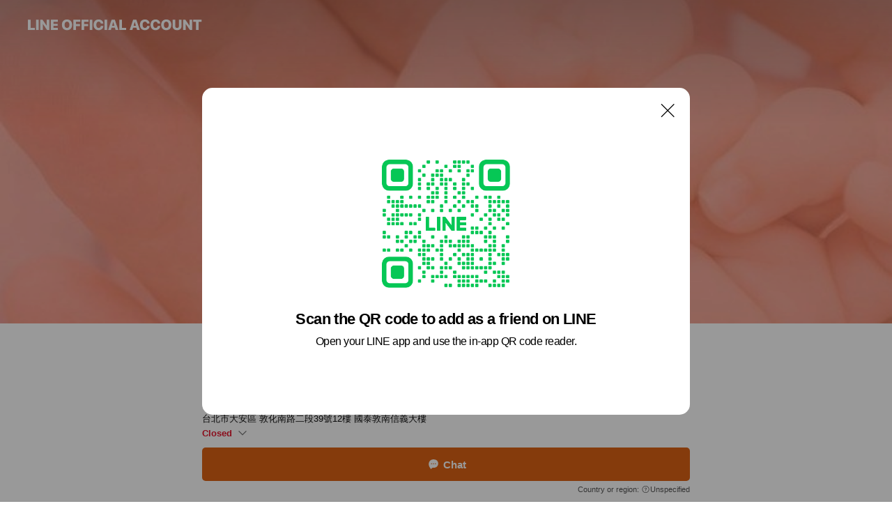

--- FILE ---
content_type: text/html; charset=utf-8
request_url: https://page.line.me/eui1369o?openQrModal=true
body_size: 32907
content:
<!DOCTYPE html><html lang="en"><script id="oa-script-list" type="application/json">https://page.line-scdn.net/_next/static/chunks/pages/_app-04a59534f1b6ba96.js,https://page.line-scdn.net/_next/static/chunks/pages/%5BsearchId%5D-64515e177c06d1a4.js</script><head><meta charSet="UTF-8"/><meta name="viewport" content="width=device-width,initial-scale=1,minimum-scale=1,maximum-scale=1,user-scalable=no,viewport-fit=cover"/><link rel="apple-touch-icon" sizes="180x180" href="https://page.line-scdn.net/favicons/apple-touch-icon.png"/><link rel="icon" type="image/png" sizes="32x32" href="https://page.line-scdn.net/favicons/favicon-32x32.png"/><link rel="icon" type="image/png" sizes="16x16" href="https://page.line-scdn.net/favicons/favicon-16x16.png&quot;"/><link rel="mask-icon" href="https://page.line-scdn.net/favicons/safari-pinned-tab.svg" color="#4ecd00"/><link rel="shortcut icon" href="https://page.line-scdn.net/favicons/favicon.ico"/><meta name="theme-color" content="#ffffff"/><meta property="og:image" content="https://page-share.line.me//%40eui1369o/global/og_image.png?ts=1767526488285"/><meta name="twitter:card" content="summary_large_image"/><link rel="stylesheet" href="https://unpkg.com/swiper@6.8.1/swiper-bundle.min.css"/><title>華育婦產科 | LINE Official Account</title><meta property="og:title" content="華育婦產科 | LINE Official Account"/><meta name="twitter:title" content="華育婦產科 | LINE Official Account"/><link rel="canonical" href="https://page.line.me/eui1369o"/><meta property="line:service_name" content="Official Account"/><meta property="line:sub_title_2" content="108 台北市大安區 敦化南路二段39號12樓 國泰敦南信義大樓"/><meta name="description" content="華育婦產科&#x27;s LINE official account profile page. Add them as a friend for the latest news."/><link rel="preload" as="image" href="https://oa-profile-media.line-scdn.net/0hsBLKGwBjLG1xMjI8_lpTOiFtIhxCUHVpFlUmd1ZRciI5amhuODM-dz1GdzYUaSBaKxUldCZZczw6YjduKFUqWyFnOQ41aS1rTihjYwhgNCYAWGNHPQ/w720" media="(max-width: 360px)"/><link rel="preload" as="image" href="https://oa-profile-media.line-scdn.net/0hsBLKGwBjLG1xMjI8_lpTOiFtIhxCUHVpFlUmd1ZRciI5amhuODM-dz1GdzYUaSBaKxUldCZZczw6YjduKFUqWyFnOQ41aS1rTihjYwhgNCYAWGNHPQ/w960" media="(min-width: 360.1px)"/><meta name="next-head-count" content="20"/><link rel="preload" href="https://page.line-scdn.net/_next/static/css/6c56c7c442f9e637.css" as="style"/><link rel="stylesheet" href="https://page.line-scdn.net/_next/static/css/6c56c7c442f9e637.css" data-n-g=""/><link rel="preload" href="https://page.line-scdn.net/_next/static/css/32cf1b1e6f7e57c2.css" as="style"/><link rel="stylesheet" href="https://page.line-scdn.net/_next/static/css/32cf1b1e6f7e57c2.css" data-n-p=""/><noscript data-n-css=""></noscript><script defer="" nomodule="" src="https://page.line-scdn.net/_next/static/chunks/polyfills-c67a75d1b6f99dc8.js"></script><script src="https://page.line-scdn.net/_next/static/chunks/webpack-130e19885477412b.js" defer=""></script><script src="https://page.line-scdn.net/_next/static/chunks/framework-5d5971fdfab04833.js" defer=""></script><script src="https://page.line-scdn.net/_next/static/chunks/main-05d9c954f502a1b0.js" defer=""></script><script src="https://page.line-scdn.net/_next/static/chunks/e893f787-81841bf25f7a5b4d.js" defer=""></script><script src="https://page.line-scdn.net/_next/static/chunks/fd0ff8c8-d43e8626c80b2f59.js" defer=""></script><script src="https://page.line-scdn.net/_next/static/chunks/518-b33b01654ebc3704.js" defer=""></script><script src="https://page.line-scdn.net/_next/static/chunks/421-6db75eee1ddcc32a.js" defer=""></script><script src="https://page.line-scdn.net/_next/static/chunks/70-2befe84e3601a64e.js" defer=""></script><script src="https://page.line-scdn.net/_next/static/chunks/806-b648e1cb86c8d62b.js" defer=""></script><script src="https://page.line-scdn.net/_next/static/chunks/137-90ab3d3bd63e8e4a.js" defer=""></script><script src="https://page.line-scdn.net/_next/static/chunks/124-b469aeaada29d832.js" defer=""></script><script src="https://page.line-scdn.net/_next/static/chunks/423-d26e88c20d1ad3af.js" defer=""></script><script src="https://page.line-scdn.net/_next/static/chunks/913-0e0576b9d3accdb4.js" defer=""></script><script src="https://page.line-scdn.net/_next/static/chunks/741-3bb2a46e2bff1fe4.js" defer=""></script><script src="https://page.line-scdn.net/_next/static/wbE9r1btNEObkNSy-fn7d/_buildManifest.js" defer=""></script><script src="https://page.line-scdn.net/_next/static/wbE9r1btNEObkNSy-fn7d/_ssgManifest.js" defer=""></script></head><body class=""><div id="__next"><div class="wrap main" style="--profile-button-color:#dd6214" data-background="true" data-theme="true" data-js-top="true"><header id="header" class="header header_web"><div class="header_wrap"><span class="header_logo"><svg xmlns="http://www.w3.org/2000/svg" fill="none" viewBox="0 0 250 17" class="header_logo_image" role="img" aria-label="LINE OFFICIAL ACCOUNT" title="LINE OFFICIAL ACCOUNT"><path fill="#000" d="M.118 16V1.204H3.88v11.771h6.121V16zm11.607 0V1.204h3.763V16zm6.009 0V1.204h3.189l5.916 8.541h.072V1.204h3.753V16h-3.158l-5.947-8.634h-.072V16zm15.176 0V1.204h10.14v3.025h-6.377V7.15h5.998v2.83h-5.998v2.994h6.378V16zm23.235.267c-4.491 0-7.3-2.943-7.3-7.66v-.02c0-4.707 2.83-7.65 7.3-7.65 4.502 0 7.311 2.943 7.311 7.65v.02c0 4.717-2.8 7.66-7.311 7.66m0-3.118c2.153 0 3.486-1.763 3.486-4.542v-.02c0-2.8-1.363-4.533-3.486-4.533-2.102 0-3.466 1.723-3.466 4.532v.02c0 2.81 1.354 4.543 3.466 4.543M65.291 16V1.204h10.07v3.025h-6.306v3.373h5.732v2.881h-5.732V16zm11.731 0V1.204h10.07v3.025h-6.307v3.373h5.732v2.881h-5.732V16zm11.73 0V1.204h3.764V16zm12.797.267c-4.44 0-7.198-2.84-7.198-7.67v-.01c0-4.83 2.779-7.65 7.198-7.65 3.866 0 6.542 2.481 6.676 5.793v.103h-3.62l-.021-.154c-.235-1.538-1.312-2.625-3.035-2.625-2.06 0-3.363 1.692-3.363 4.522v.01c0 2.861 1.313 4.563 3.374 4.563 1.63 0 2.789-1.015 3.045-2.666l.02-.112h3.62l-.01.112c-.133 3.312-2.84 5.784-6.686 5.784m8.47-.267V1.204h3.763V16zm5.189 0 4.983-14.796h4.604L129.778 16h-3.947l-.923-3.25h-4.83l-.923 3.25zm7.249-11.577-1.6 5.62h3.271l-1.599-5.62zM131.204 16V1.204h3.763v11.771h6.121V16zm14.868 0 4.983-14.796h4.604L160.643 16h-3.948l-.923-3.25h-4.83L150.02 16zm7.249-11.577-1.599 5.62h3.271l-1.6-5.62zm14.653 11.844c-4.44 0-7.198-2.84-7.198-7.67v-.01c0-4.83 2.779-7.65 7.198-7.65 3.866 0 6.542 2.481 6.675 5.793v.103h-3.619l-.021-.154c-.236-1.538-1.312-2.625-3.035-2.625-2.061 0-3.363 1.692-3.363 4.522v.01c0 2.861 1.312 4.563 3.373 4.563 1.631 0 2.789-1.015 3.046-2.666l.02-.112h3.62l-.01.112c-.134 3.312-2.841 5.784-6.686 5.784m15.258 0c-4.44 0-7.198-2.84-7.198-7.67v-.01c0-4.83 2.778-7.65 7.198-7.65 3.866 0 6.542 2.481 6.675 5.793v.103h-3.619l-.021-.154c-.236-1.538-1.312-2.625-3.035-2.625-2.061 0-3.363 1.692-3.363 4.522v.01c0 2.861 1.312 4.563 3.373 4.563 1.631 0 2.789-1.015 3.046-2.666l.02-.112h3.62l-.011.112c-.133 3.312-2.84 5.784-6.685 5.784m15.36 0c-4.491 0-7.3-2.943-7.3-7.66v-.02c0-4.707 2.83-7.65 7.3-7.65 4.502 0 7.311 2.943 7.311 7.65v.02c0 4.717-2.799 7.66-7.311 7.66m0-3.118c2.154 0 3.487-1.763 3.487-4.542v-.02c0-2.8-1.364-4.533-3.487-4.533-2.102 0-3.466 1.723-3.466 4.532v.02c0 2.81 1.354 4.543 3.466 4.543m15.514 3.118c-3.855 0-6.367-2.184-6.367-5.517V1.204h3.763v9.187c0 1.723.923 2.758 2.615 2.758 1.681 0 2.604-1.035 2.604-2.758V1.204h3.763v9.546c0 3.322-2.491 5.517-6.378 5.517M222.73 16V1.204h3.189l5.916 8.541h.072V1.204h3.753V16h-3.158l-5.947-8.634h-.072V16zm18.611 0V4.229h-4.081V1.204h11.915v3.025h-4.081V16z"></path></svg></span></div></header><div class="container"><div data-intersection-target="profileFace" class="_root_f63qr_2 _modeLiffApp_f63qr_155"><div class="_coverImage_f63qr_2"><div data-intersection-target="coverImage" class="_root_1e0fr_1 _black_1e0fr_61"><picture class="_coverPicture_1e0fr_10"><source media="(min-width: 1048px)" srcSet="[data-uri]"/><source media="(min-width: 712px)" srcSet="[data-uri]"/><img class="_coverImage_1e0fr_7" src="[data-uri]" alt="" width="380" height="189"/></picture><img class="_coverImageSpacer_1e0fr_7" src="[data-uri]" alt=""/><div class="_root_qs6hr_1" aria-label="loading"><svg viewBox="0 0 50 50" xmlns="http://www.w3.org/2000/svg" class="_spinner_qs6hr_10" width="50" style="margin-left:-25px;margin-top:-25px"><path d="m9.906 37.346a1.5 1.5 0 0 1 2.321-1.9 16.461 16.461 0 0 0 12.774 6.054c9.112 0 16.5-7.387 16.5-16.5s-7.388-16.5-16.501-16.5a1.5 1.5 0 0 1 0-3c10.77 0 19.5 8.73 19.5 19.5s-8.73 19.5-19.5 19.5a19.46 19.46 0 0 1 -15.095-7.154z" fill="#fff"></path></svg></div></div></div><div class="_account_f63qr_11"><div class="_accountHead_f63qr_16"><div class="_accountHeadIcon_f63qr_22"><a class="_accountHeadIconLink_f63qr_31" href="/eui1369o/profile/img"><div class="_root_19dwp_1"><img class="_thumbnailImage_19dwp_8" src="https://profile.line-scdn.net/0hTlUneLDWC0NoFxUS5kN0FFRSBS4fOQ0LEHZEdRlHUHRHI0xAAHdGJE4SBiYSc0QXXHURdRkRBidM/preview" alt="Show profile photo" width="70" height="70"/></div></a></div><div class="_accountHeadContents_f63qr_34"><h1 class="_accountHeadTitle_f63qr_37"><span class="_accountHeadTitleText_f63qr_51">華育婦產科</span><button type="button" class="_accountHeadBadge_f63qr_54" aria-label="Show account info"><span class="_root_4p75h_1 _typeCertified_4p75h_20"><span class="_icon_4p75h_17"><span role="img" aria-label="Verification status" class="la labs _iconImage_4p75h_17" style="width:11px;aspect-ratio:1;display:inline-grid;place-items:stretch"><svg xmlns="http://www.w3.org/2000/svg" data-laicon-version="10.2" viewBox="0 0 20 20" fill="currentColor"><g transform="translate(-2 -2)"><path d="M12 2.5c-3.7 0-6.7.7-7.8 1-.3.2-.5.5-.5.8v8.9c0 3.2 4.2 6.3 8 8.2.1 0 .2.1.3.1s.2 0 .3-.1c3.9-1.9 8-5 8-8.2V4.3c0-.3-.2-.6-.5-.7-1.1-.3-4.1-1.1-7.8-1.1zm0 4.2 1.2 2.7 2.7.3-1.9 2 .4 2.8-2.4-1.2-2.4 1.3.4-2.8-1.9-2 2.7-.3L12 6.7z"/></g></svg></span></span><span class="_label_4p75h_42">Verified</span></span></button></h1><div class="_accountHeadSubTexts_f63qr_58"><p class="_accountHeadSubText_f63qr_58">Friends<!-- --> <!-- -->15,159</p></div></div></div><div class="_accountInfo_f63qr_73"><p class="_accountInfoText_f63qr_85">華育好孕相伴｜自費醫療可依法節稅</p><p class="_accountInfoText_f63qr_85">台北市大安區 敦化南路二段39號12樓 國泰敦南信義大樓</p><p class="_accountInfoWorking_f63qr_92"><button type="button"><span class="_accountInfoWorkingLabel_f63qr_95 _colorRed_f63qr_102">Closed</span><span role="img" aria-label="Expand" class="la lar _accountInfoWorkingIcon_f63qr_108" style="width:14px;aspect-ratio:1;color:#777;display:inline-grid;place-items:stretch"><svg xmlns="http://www.w3.org/2000/svg" data-laicon-version="15.0" viewBox="0 0 20 20" fill="currentColor"><g transform="translate(-2 -2)"><path d="m11.9998 14.56-7.03-7.03-1.273 1.274 8.303 8.302 8.302-8.303-1.273-1.272-7.029 7.029Z"/></g></svg></span></button></p><div class="_accountInfoWorkingOptions_f63qr_117"><div class="_accountInfoWorkingOptionsInner_f63qr_126"><div><p class="_root_m0rgx_1 _currentWeek_m0rgx_10"><span>Sun</span><span class="_time_m0rgx_15 _colorRed_m0rgx_15">Closed</span></p><p class="_root_m0rgx_1"><span>Mon</span><span class="_time_m0rgx_15">09:00 - 17:00,18:00 - 21:00</span></p><p class="_root_m0rgx_1"><span>Tue</span><span class="_time_m0rgx_15">09:00 - 17:00,18:00 - 21:00</span></p><p class="_root_m0rgx_1"><span>Wed</span><span class="_time_m0rgx_15">18:00 - 21:00</span></p><p class="_root_m0rgx_1"><span>Thu</span><span class="_time_m0rgx_15">09:00 - 12:00,14:00 - 17:00</span></p><p class="_root_m0rgx_1"><span>Fri</span><span class="_time_m0rgx_15">14:00 - 17:00,18:00 - 21:00</span></p><p class="_root_m0rgx_1"><span>Sat</span><span class="_time_m0rgx_15">09:00 - 12:30</span></p></div></div></div><p><a class="_accountInfoWebsiteLink_f63qr_137" href="https://www.huayuivf.com/"><span class="_accountInfoWebsiteUrl_f63qr_141">www.huayuivf.com/</span><span class="_accountInfoWebsiteCount_f63qr_147">2 other items</span></a></p></div><div class="_actionButtons_f63qr_152"><div><div class="_root_1nhde_1"><button type="button" class="_button_1nhde_9"><span class="_icon_1nhde_31"><span role="img" class="la lar" style="width:14px;aspect-ratio:1;display:inline-grid;place-items:stretch"><svg xmlns="http://www.w3.org/2000/svg" data-laicon-version="15.0" viewBox="0 0 20 20" fill="currentColor"><g transform="translate(-2 -2)"><path d="M11.8722 10.2255a.9.9 0 1 0 0 1.8.9.9 0 0 0 0-1.8Zm-3.5386 0a.9.9 0 1 0 0 1.8.9.9 0 0 0 0-1.8Zm7.0767 0a.9.9 0 1 0 0 1.8.9.9 0 0 0 0-1.8Z"/><path d="M6.5966 6.374c-1.256 1.2676-1.988 3.1338-1.988 5.5207 0 2.8387 1.6621 5.3506 2.8876 6.8107.6247-.8619 1.6496-1.7438 3.2265-1.7444h.0015l2.2892-.0098h.0028c3.4682 0 6.2909-2.8223 6.2909-6.2904 0-1.9386-.7072-3.4895-1.9291-4.5632C16.1475 5.0163 14.3376 4.37 12.0582 4.37c-2.3602 0-4.2063.7369-5.4616 2.004Zm-.9235-.915C7.2185 3.8991 9.4223 3.07 12.0582 3.07c2.5189 0 4.6585.7159 6.1779 2.051 1.5279 1.3427 2.371 3.2622 2.371 5.5398 0 4.1857-3.4041 7.5896-7.5894 7.5904h-.0015l-2.2892.0098h-.0028c-1.33 0-2.114.9634-2.5516 1.8265l-.4192.8269-.6345-.676c-1.2252-1.3055-3.8103-4.4963-3.8103-8.3437 0-2.6555.8198-4.8767 2.3645-6.4358Z"/></g></svg></span></span><span class="_label_1nhde_14">Chat</span></button></div><div class="_root_1nhde_1"><a role="button" href="https://line.me/R/home/public/main?id=eui1369o&amp;utm_source=businessprofile&amp;utm_medium=action_btn" class="_button_1nhde_9"><span class="_icon_1nhde_31"><span role="img" class="la lar" style="width:14px;aspect-ratio:1;display:inline-grid;place-items:stretch"><svg xmlns="http://www.w3.org/2000/svg" data-laicon-version="15.0" viewBox="0 0 20 20" fill="currentColor"><g transform="translate(-2 -2)"><path d="M6.0001 4.5104a.35.35 0 0 0-.35.35v14.2792a.35.35 0 0 0 .35.35h12a.35.35 0 0 0 .35-.35V4.8604a.35.35 0 0 0-.35-.35h-12Zm-1.65.35c0-.9112.7387-1.65 1.65-1.65h12c.9113 0 1.65.7388 1.65 1.65v14.2792c0 .9113-.7387 1.65-1.65 1.65h-12c-.9113 0-1.65-.7387-1.65-1.65V4.8604Z"/><path d="M15.0534 12.65H8.9468v-1.3h6.1066v1.3Zm0-3.3413H8.9468v-1.3h6.1066v1.3Zm0 6.6827H8.9468v-1.3h6.1066v1.3Z"/></g></svg></span></span><span class="_label_1nhde_14">Posts</span></a></div></div></div></div></div><div class="content"><div class="ldsg-tab plugin_tab" data-flexible="flexible" style="--tab-indicator-position:0px;--tab-indicator-width:0px" id="tablist"><div class="tab-content"><div class="tab-content-inner"><div class="tab-list" role="tablist"><a aria-selected="true" role="tab" class="tab-list-item" tabindex="0"><span class="text">重要聲明</span></a><a aria-selected="false" role="tab" class="tab-list-item"><span class="text">門診資訊</span></a><a aria-selected="false" role="tab" class="tab-list-item"><span class="text">Mixed media feed</span></a><a aria-selected="false" role="tab" class="tab-list-item"><span class="text">FAQ</span></a><a aria-selected="false" role="tab" class="tab-list-item"><span class="text">Basic info</span></a><a aria-selected="false" role="tab" class="tab-list-item"><span class="text">醫療服務項目</span></a><a aria-selected="false" role="tab" class="tab-list-item"><span class="text">關於華育</span></a><a aria-selected="false" role="tab" class="tab-list-item"><span class="text">Social media</span></a></div><div class="tab-indicator"></div></div></div></div><section class="section section_text" id="plugin-signboard-1695649408296241" data-js-plugin="signboard"><h2 class="title_section" data-testid="plugin-header"><span class="title">重要聲明</span></h2><div class="text_plugin"><div class="text_plugin_desc"><div class="text_area"><p class="text">※ 療效依個人體質差異，請由醫師評估。<br/>※ 列舉扣除依財政部規定與個人報稅條件為準。</p></div></div></div></section><section class="section section_text" id="plugin-signboard-1096404526294950" data-js-plugin="signboard"><h2 class="title_section" data-testid="plugin-header"><span class="title">門診資訊</span></h2><div class="text_plugin"><div class="text_plugin_image"><picture class="picture"><img class="image" alt=""/></picture></div><div class="text_plugin_desc"><div class="text_area"><p class="text">預約專線：02-2709-9966<br/>【早診】09:00－12:00【午診】14:00－17:00<br/>【晚診】18:00－21:00   星期日 固定休診<br/><br/>【近期門診異動】<br/>10/3（五）～ 10/4（六）<br/>王呈瑋醫師 休診<br/>10/6（一）<br/>中秋節 全院休診<br/>10/10（五）<br/>雙十節 全院休診<br/>10/25（六）<br/>光復節 全院休診</p></div></div></div></section><section class="section media_seemore" id="plugin-media-412184392832003" data-js-plugin="media"><a data-testid="link-with-next" class="link" href="/eui1369o/media/412184392832003"><h2 class="title_section" data-testid="plugin-header"><span class="title">Mixed media feed</span><span class="text_more">See more</span></h2></a><div class="photo_plugin"><div class="photo_item ico_video"><a data-testid="link-with-next" href="/eui1369o/media/412184392832003/item/1176723281224644000"><picture class="picture"><img class="image" alt=""/></picture></a></div><div class="photo_item"><a data-testid="link-with-next" href="/eui1369o/media/412184392832003/item/1176722921824539100"><picture class="picture"><img class="image" alt=""/></picture></a></div><div class="photo_item"><a data-testid="link-with-next" href="/eui1369o/media/412184392832003/item/1176690880513783800"><picture class="picture"><img class="image" alt=""/></picture></a></div><div class="photo_item ico_video"><a data-testid="link-with-next" href="/eui1369o/media/412184392832003/item/1176674320108667400"><picture class="picture"><img class="image" alt=""/></picture></a></div><div class="photo_item"><a data-testid="link-with-next" href="/eui1369o/media/412184392832003/item/1176662800804161000"><picture class="picture"><img class="image" alt=""/></picture></a></div><div class="photo_item ico_video"><a data-testid="link-with-next" href="/eui1369o/media/412184392832003/item/1176657040902552600"><picture class="picture"><img class="image" alt=""/></picture></a></div><div class="photo_item ico_video"><a data-testid="link-with-next" href="/eui1369o/media/412184392832003/item/1176654423701072000"><picture class="picture"><img class="image" alt=""/></picture></a></div><div class="photo_item"><a data-testid="link-with-next" href="/eui1369o/media/412184392832003/item/1176639760796086300"><picture class="picture"><img class="image" alt=""/></picture></a></div><div class="photo_item ico_video"><a data-testid="link-with-next" href="/eui1369o/media/412184392832003/item/1176613841187613400"><picture class="picture"><img class="image" alt=""/></picture></a></div></div></section><section class="section section_faq" id="plugin-faq-894740603209687" data-js-plugin="faq"><a data-testid="link-with-next" class="link" href="/eui1369o/faq/894740603209687"><h2 class="title_section" data-testid="plugin-header"><span class="title">FAQ</span><span class="text_more">See more</span></h2></a><div class="faq_plugin"><ul class="faq_plugin_list"><li class="faq_plugin_item"><button type="button" class="button_toggle" aria-label="View" aria-expanded="true"><strong class="question_area"><abbr title="Question" class="icon">Q</abbr><span class="text" aria-label="Question displayed here.">有外語服務嗎?</span></strong><i class="icon_arrow"></i></button><div class="answer_area"><p class="answer_inner"><abbr title="Answer" class="icon">A</abbr><span class="text" aria-label="Answer displayed here.">有提供英文、日文、粵語服務。<br/>日本語対応可能/Consultants Available/广东话</span></p></div></li></ul></div></section><section class="section section_info" id="plugin-information-412184392832004" data-js-plugin="information"><h2 class="title_section" data-testid="plugin-header"><span class="title">Basic info</span></h2><div class="basic_info_item info_intro"><i class="icon"><svg width="19" height="19" viewBox="0 0 19 19" fill="none" xmlns="http://www.w3.org/2000/svg"><path fill-rule="evenodd" clip-rule="evenodd" d="M14.25 2.542h-9.5c-.721 0-1.306.584-1.306 1.306v11.304c0 .722.585 1.306 1.306 1.306h9.5c.722 0 1.306-.584 1.306-1.306V3.848c0-.722-.584-1.306-1.306-1.306zM4.75 3.57h9.5c.153 0 .277.124.277.277v11.304a.277.277 0 01-.277.277h-9.5a.277.277 0 01-.277-.277V3.848c0-.153.124-.277.277-.277zm7.167 6.444v-1.03H7.083v1.03h4.834zm0-3.675v1.03H7.083V6.34h4.834zm0 6.32v-1.03H7.083v1.03h4.834z" fill="#000"></path></svg></i>查看基本資訊</div><div class="basic_info_item info_time"><i class="icon"><svg width="19" height="19" viewBox="0 0 19 19" fill="none" xmlns="http://www.w3.org/2000/svg"><path fill-rule="evenodd" clip-rule="evenodd" d="M9.5 2.177a7.323 7.323 0 100 14.646 7.323 7.323 0 000-14.646zm0 1.03a6.294 6.294 0 110 12.587 6.294 6.294 0 010-12.588zm.514 5.996v-3.73H8.985v4.324l2.79 1.612.515-.892-2.276-1.314z" fill="#000"></path></svg></i><div class="title"><span class="title_s">Sun</span><span class="con_s">Closed</span></div><ul class="lst_week"><li><span class="title_s">Sun</span><span class="con_s">Closed</span></li><li><span class="title_s">Mon</span><span class="con_s">09:00 - 17:00, 18:00 - 21:00</span></li><li><span class="title_s">Tue</span><span class="con_s">09:00 - 17:00, 18:00 - 21:00</span></li><li><span class="title_s">Wed</span><span class="con_s">18:00 - 21:00</span></li><li><span class="title_s">Thu</span><span class="con_s">09:00 - 12:00, 14:00 - 17:00</span></li><li><span class="title_s">Fri</span><span class="con_s">14:00 - 17:00, 18:00 - 21:00</span></li><li><span class="title_s">Sat</span><span class="con_s">09:00 - 12:30</span></li></ul></div><div class="basic_info_item info_tel is_selectable"><i class="icon"><svg width="19" height="19" viewBox="0 0 19 19" fill="none" xmlns="http://www.w3.org/2000/svg"><path fill-rule="evenodd" clip-rule="evenodd" d="M2.816 3.858L4.004 2.67a1.76 1.76 0 012.564.079l2.024 2.286a1.14 1.14 0 01-.048 1.559L7.306 7.832l.014.04c.02.052.045.11.075.173l.051.1c.266.499.762 1.137 1.517 1.892.754.755 1.393 1.25 1.893 1.516.103.055.194.097.271.126l.04.014 1.239-1.238a1.138 1.138 0 011.465-.121l.093.074 2.287 2.024a1.76 1.76 0 01.078 2.563l-1.188 1.188c-1.477 1.478-5.367.513-9.102-3.222-3.735-3.735-4.7-7.625-3.223-9.103zm5.005 1.86L5.797 3.43a.731.731 0 00-1.065-.033L3.544 4.586c-.31.31-.445 1.226-.162 2.367.393 1.582 1.49 3.386 3.385 5.28 1.894 1.894 3.697 2.992 5.28 3.384 1.14.284 2.057.148 2.367-.162l1.187-1.187a.731.731 0 00-.032-1.065l-2.287-2.024a.109.109 0 00-.148.004l-1.403 1.402c-.517.518-1.887-.21-3.496-1.82l-.158-.16c-1.499-1.54-2.164-2.837-1.663-3.337l1.402-1.402a.108.108 0 00.005-.149z" fill="#000"></path></svg></i><a class="link" href="#"><span>0227099966</span></a></div><div class="basic_info_item info_url is_selectable"><i class="icon"><svg width="19" height="19" viewBox="0 0 19 19" fill="none" xmlns="http://www.w3.org/2000/svg"><path fill-rule="evenodd" clip-rule="evenodd" d="M9.5 2.18a7.32 7.32 0 100 14.64 7.32 7.32 0 000-14.64zM3.452 7.766A6.294 6.294 0 003.21 9.5c0 .602.084 1.184.242 1.736H6.32A17.222 17.222 0 016.234 9.5c0-.597.03-1.178.086-1.735H3.452zm.396-1.029H6.46c.224-1.303.607-2.422 1.11-3.225a6.309 6.309 0 00-3.722 3.225zm3.51 1.03a15.745 15.745 0 000 3.47h4.284a15.749 15.749 0 000-3.47H7.358zm4.131-1.03H7.511C7.903 4.64 8.707 3.21 9.5 3.21c.793 0 1.597 1.43 1.99 3.526zm1.19 1.03a17.21 17.21 0 010 3.47h2.869A6.292 6.292 0 0015.79 9.5c0-.602-.084-1.184-.242-1.735H12.68zm2.473-1.03H12.54c-.224-1.303-.607-2.422-1.11-3.225a6.308 6.308 0 013.722 3.225zM7.57 15.489a6.309 6.309 0 01-3.722-3.224H6.46c.224 1.303.607 2.421 1.11 3.224zm1.929.301c-.793 0-1.596-1.43-1.99-3.525h3.98c-.394 2.095-1.197 3.525-1.99 3.525zm1.93-.301c.503-.803.886-1.921 1.11-3.224h2.612a6.309 6.309 0 01-3.723 3.224z" fill="#000"></path></svg></i><a class="account_info_website_link" href="https://www.huayuivf.com/"><span class="account_info_website_url">www.huayuivf.com/</span><span class="account_info_website_count">2 other items</span></a></div><div class="basic_info_item info_pay"><i class="icon"><svg width="19" height="19" viewBox="0 0 19 19" fill="none" xmlns="http://www.w3.org/2000/svg"><path fill-rule="evenodd" clip-rule="evenodd" d="M2.85 3.457h13.3a.91.91 0 01.91.91v10.266a.91.91 0 01-.91.91H2.85a.91.91 0 01-.91-.91V4.367a.91.91 0 01.91-.91zm13.18 3.012V4.486H2.968v1.983H16.03zm0 1.03H2.968v7.015H16.03V7.498zm-1.705 4.52v1.03h-2.368v-1.03h2.368z" fill="#000"></path></svg></i><span class="title">Supported cards</span><ul class="lst_card"><li class="card_visa"><span class="blind">Visa</span></li><li class="card_master"><span class="blind">Mastercard</span></li><li class="card_jcb"><span class="blind">JCB</span></li><li class="card_diners"><span class="blind">Diners</span></li></ul></div><div class="basic_info_item place_map" data-js-access="true"><div class="map_area"><a target="_blank" rel="noopener" href="https://www.google.com/maps/search/?api=1&amp;query=25.0317409%2C121.5492319"><img src="https://maps.googleapis.com/maps/api/staticmap?key=AIzaSyCmbTfxB3uMZpzVX9NYKqByC1RRi2jIjf0&amp;channel=Line_Account&amp;scale=2&amp;size=400x200&amp;center=25.0318409%2C121.5492319&amp;markers=scale%3A2%7Cicon%3Ahttps%3A%2F%2Fpage.line-scdn.net%2F_%2Fimages%2FmapPin.v1.png%7C25.0317409%2C121.5492319&amp;language=en&amp;region=&amp;signature=lSfcJGZ5eA3PMLbbLQtubLCa7IY%3D" alt=""/></a></div><div class="map_text"><i class="icon"><svg width="19" height="19" viewBox="0 0 19 19" fill="none" xmlns="http://www.w3.org/2000/svg"><path fill-rule="evenodd" clip-rule="evenodd" d="M9.731 1.864l-.23-.004a6.308 6.308 0 00-4.853 2.266c-2.155 2.565-1.9 6.433.515 8.857a210.37 210.37 0 013.774 3.911.772.772 0 001.13 0l.942-.996a182.663 182.663 0 012.829-2.916c2.413-2.422 2.67-6.29.515-8.855a6.308 6.308 0 00-4.622-2.263zm-.23 1.026a5.28 5.28 0 014.064 1.9c1.805 2.147 1.588 5.413-.456 7.466l-.452.456a209.82 209.82 0 00-2.87 2.98l-.285.3-1.247-1.31a176.87 176.87 0 00-2.363-2.425c-2.045-2.053-2.261-5.32-.456-7.468a5.28 5.28 0 014.064-1.9zm0 3.289a2.004 2.004 0 100 4.008 2.004 2.004 0 000-4.008zm0 1.029a.975.975 0 110 1.95.975.975 0 010-1.95z" fill="#000"></path></svg></i><div class="map_title_area"><strong class="map_title">108 台北市大安區 敦化南路二段39號12樓 國泰敦南信義大樓</strong><button type="button" class="button_copy" aria-label="Copy"><i class="icon_copy"><svg width="16" height="16" xmlns="http://www.w3.org/2000/svg" data-laicon-version="15" viewBox="0 0 24 24"><path d="M3.2 3.05a.65.65 0 01.65-.65h12.99a.65.65 0 01.65.65V6.5h-1.3V3.7H4.5v13.28H7v1.3H3.85a.65.65 0 01-.65-.65V3.05z"></path><path d="M6.52 6.36a.65.65 0 01.65-.65h12.98a.65.65 0 01.65.65V17.5l-4.1 4.1H7.17a.65.65 0 01-.65-.65V6.36zm1.3.65V20.3h8.34l3.34-3.34V7.01H7.82z"></path><path d="M14.13 10.19H9.6v-1.3h4.53v1.3zm0 2.2H9.6v-1.3h4.53v1.3zm1.27 3.81h5.4v1.3h-4.1v4.1h-1.3v-5.4z"></path></svg></i></button></div><div class="map_address">信義安和站</div></div></div></section><section class="section section_collection" id="plugin-showcase-1041154075467194" data-js-plugin="showcase"><a data-testid="link-with-next" class="link" href="/eui1369o/showcase/1041154075467194"><h2 class="title_section" data-testid="plugin-header"><span class="title">醫療服務項目</span><span class="text_more">See more</span></h2></a><div class="collection_plugin"><div class="collection_plugin_item"><div class="collection_image"><picture class="picture"><img class="image" alt=""/></picture><span class="icon_outlink" data-testid="external-link-icon"><svg xmlns="http://www.w3.org/2000/svg" data-laicon-version="15" viewBox="0 0 20 20"><g fill="#fff"><path d="M9.465 9.707l7.83-7.83.92.92-7.831 7.829-.92-.92z"></path><path d="M17.458 2.622H12.92v-1.3h5.838v5.826h-1.3V2.622zM2.65 4.23a.185.185 0 01.01-.02.474.474 0 01.095-.117.557.557 0 01.142-.097.218.218 0 01.078-.023h7.955v-1.3H2.976c-.442 0-.836.22-1.102.464-.258.238-.523.621-.523 1.077v12.794c0 1.089.9 1.703 1.703 1.703h12.55c.962 0 1.749-.683 1.749-1.585V9.167h-1.3v7.96c0 .064-.08.284-.448.284H3.053a.435.435 0 01-.283-.11.371.371 0 01-.12-.293V4.23z"></path></g></svg></span></div><div class="collection_info"><strong class="collection_title">不孕症治療</strong><p class="collection_desc">由徐明義醫師及王呈瑋醫師領導的專業生殖醫學團隊，讓您一圓媽咪夢！</p></div><a target="_blank" rel="noopener noreferrer ugc nofollow" href="https://huayuivf.com/treatment-infertility-consultantion-and-diagnosis/" class="collection_link" data-testid="external-link"></a></div><div class="collection_plugin_item"><div class="collection_image"><picture class="picture"><img class="image" alt=""/></picture><span class="icon_outlink" data-testid="external-link-icon"><svg xmlns="http://www.w3.org/2000/svg" data-laicon-version="15" viewBox="0 0 20 20"><g fill="#fff"><path d="M9.465 9.707l7.83-7.83.92.92-7.831 7.829-.92-.92z"></path><path d="M17.458 2.622H12.92v-1.3h5.838v5.826h-1.3V2.622zM2.65 4.23a.185.185 0 01.01-.02.474.474 0 01.095-.117.557.557 0 01.142-.097.218.218 0 01.078-.023h7.955v-1.3H2.976c-.442 0-.836.22-1.102.464-.258.238-.523.621-.523 1.077v12.794c0 1.089.9 1.703 1.703 1.703h12.55c.962 0 1.749-.683 1.749-1.585V9.167h-1.3v7.96c0 .064-.08.284-.448.284H3.053a.435.435 0 01-.283-.11.371.371 0 01-.12-.293V4.23z"></path></g></svg></span></div><div class="collection_info"><strong class="collection_title">凍卵</strong><p class="collection_desc">掌握生育自主權！⼥性考量年齡與⽣涯規劃，保障⽣育權的最佳⽅式。</p></div><a target="_blank" rel="noopener noreferrer ugc nofollow" href="https://huayuivf.com/treatment-cryo/" class="collection_link" data-testid="external-link"></a></div><div class="collection_plugin_item"><div class="collection_image"><picture class="picture"><img class="image" alt=""/></picture><span class="icon_outlink" data-testid="external-link-icon"><svg xmlns="http://www.w3.org/2000/svg" data-laicon-version="15" viewBox="0 0 20 20"><g fill="#fff"><path d="M9.465 9.707l7.83-7.83.92.92-7.831 7.829-.92-.92z"></path><path d="M17.458 2.622H12.92v-1.3h5.838v5.826h-1.3V2.622zM2.65 4.23a.185.185 0 01.01-.02.474.474 0 01.095-.117.557.557 0 01.142-.097.218.218 0 01.078-.023h7.955v-1.3H2.976c-.442 0-.836.22-1.102.464-.258.238-.523.621-.523 1.077v12.794c0 1.089.9 1.703 1.703 1.703h12.55c.962 0 1.749-.683 1.749-1.585V9.167h-1.3v7.96c0 .064-.08.284-.448.284H3.053a.435.435 0 01-.283-.11.371.371 0 01-.12-.293V4.23z"></path></g></svg></span></div><div class="collection_info"><strong class="collection_title">試管嬰兒</strong><p class="collection_desc">政府單次補助最高10萬元，高懷孕率的求子方式，未來媽咪千萬別錯過！</p></div><a target="_blank" rel="noopener noreferrer ugc nofollow" href="https://huayuivf.com/treatment-ivf/" class="collection_link" data-testid="external-link"></a></div><div class="collection_plugin_item"><div class="collection_image"><picture class="picture"><img class="image" alt=""/></picture><span class="icon_outlink" data-testid="external-link-icon"><svg xmlns="http://www.w3.org/2000/svg" data-laicon-version="15" viewBox="0 0 20 20"><g fill="#fff"><path d="M9.465 9.707l7.83-7.83.92.92-7.831 7.829-.92-.92z"></path><path d="M17.458 2.622H12.92v-1.3h5.838v5.826h-1.3V2.622zM2.65 4.23a.185.185 0 01.01-.02.474.474 0 01.095-.117.557.557 0 01.142-.097.218.218 0 01.078-.023h7.955v-1.3H2.976c-.442 0-.836.22-1.102.464-.258.238-.523.621-.523 1.077v12.794c0 1.089.9 1.703 1.703 1.703h12.55c.962 0 1.749-.683 1.749-1.585V9.167h-1.3v7.96c0 .064-.08.284-.448.284H3.053a.435.435 0 01-.283-.11.371.371 0 01-.12-.293V4.23z"></path></g></svg></span></div><div class="collection_info"><strong class="collection_title">精卵受贈</strong><p class="collection_desc">難孕媽咪新選擇，以年輕健康女性所捐贈的卵子與先生精子進行體外受精</p></div><a target="_blank" rel="noopener noreferrer ugc nofollow" href="https://huayuivf.com/donor-ivf/" class="collection_link" data-testid="external-link"></a></div></div></section><section class="section section_text" id="plugin-signboard-786711921493011" data-js-plugin="signboard"><h2 class="title_section" data-testid="plugin-header"><span class="title">關於華育</span></h2><div class="text_plugin"><div class="text_plugin_image"><picture class="picture"><img class="image" alt=""/></picture></div><div class="text_plugin_desc"><div class="text_area"><p class="text">💖 華育婦產科診所 Huayu IVF Clinic<br/><br/>由不孕症權威 徐明義院長、生殖醫學專家 王呈瑋副院長<br/>與 吳麗惠醫師 領導的華育，陪伴每位渴望孕育生命的家庭，<br/>實現心中的好孕夢想 🌱<br/><br/>👶 提供服務：<br/>人工受孕｜試管嬰兒｜凍卵／凍精｜借卵／借精｜AMH檢測<br/>全方位守護女性生育力 💗<br/><br/>🔬 尖端設備：<br/>導入歐盟認證 RI-Witness 防錯系統 與 胚胎縮時攝影技術，<br/>打造高規格「零失誤實驗室」，成功率高於國際標準。<br/><br/>💡 合法節稅｜安心就醫<br/>華育為全台僅六家具備「自費醫療可依法抵稅」資格的生殖中心之一，<br/>療程收據可依法申報醫療費用扣除額，<br/>為您減輕經濟壓力，守護每一次希望 🌸<br/>（實際金額依財政部公告為準）<br/><br/>💖 Huayu IVF Clinic<br/><br/>Led by fertility specialists Dr. Ming-I Hsu, Dr. Cheng-Wei Wang, and Dr. Li-Hui Wu,<br/>Huayu IVF Clinic helps families achieve their dreams of parenthood 🌱<br/><br/>👶 Services<br/>IVF ｜ IUI ｜ Egg/Sperm Freezing ｜ Donation ｜ AMH Testing<br/>Comprehensive reproductive care for every family 💗<br/><br/>🔬 Advanced Technology<br/>EU-certified RI-Witness System &amp; Time-Lapse Embryo Monitoring<br/>ensure a zero-error laboratory and success rates above global standards.<br/>Integrated health checkups, genetic testing, and hysteroscopy support<br/>women’s fertility at every stage.<br/><br/>💡 Legal Tax Deduction ｜ Peace of Mind<br/>Huayu IVF Clinic is one of six fertility centers in Taiwan approved for<br/>tax-deductible self-paid medical services, helping patients reduce<br/>financial stress while receiving trusted care.<br/>(Actual deductions follow Ministry of Finance regulations.)</p></div></div></div></section><section class="section section_sns" id="plugin-social-media-786713775375383" data-js-plugin="socialMedia"><h2 class="title_section" data-testid="plugin-header"><span class="title">Social media</span></h2><div class="sns_plugin"><p class="text">Follow us on social media</p><div class="sns_area"><a target="_blank" rel="noopener noreferrer ugc nofollow" href="https://www.facebook.com/hyobsivf" class="link link_facebook" data-testid="facebook"><span class="icon"><svg xmlns="http://www.w3.org/2000/svg" data-laicon-version="5.9" viewBox="0 0 24 24"><path d="M21 12c0-4.95-4.05-9-9-9s-9 4.05-9 9c0 4.5 3.263 8.212 7.537 8.887v-6.3h-2.25V12h2.25V9.975c0-2.25 1.35-3.487 3.375-3.487 1.013 0 2.025.224 2.025.224v2.25h-1.124c-1.126 0-1.463.675-1.463 1.35V12h2.475l-.45 2.588h-2.137V21A9.08 9.08 0 0021 12z" fill="#fff"></path></svg></span></a><a target="_blank" rel="noopener noreferrer ugc nofollow" href="https://www.instagram.com/huayu.ivf/" class="link link_instagram" data-testid="instagram"><span class="icon"><svg xmlns="http://www.w3.org/2000/svg" data-laicon-version="5.9" viewBox="0 0 24 24"><g fill="#fff"><path d="M12 4.622c2.403 0 2.688.009 3.637.052.877.04 1.354.187 1.67.31.421.163.72.358 1.036.673.315.315.51.615.673 1.035.123.317.27.794.31 1.671.043.95.052 1.234.052 3.637s-.009 2.688-.052 3.637c-.04.877-.187 1.354-.31 1.67a2.79 2.79 0 01-.673 1.036c-.315.315-.615.51-1.035.673-.317.123-.794.27-1.671.31-.95.043-1.234.052-3.637.052s-2.688-.009-3.637-.052c-.877-.04-1.354-.187-1.67-.31a2.788 2.788 0 01-1.036-.673 2.79 2.79 0 01-.673-1.035c-.123-.317-.27-.794-.31-1.671-.043-.95-.052-1.234-.052-3.637s.009-2.688.052-3.637c.04-.877.187-1.354.31-1.67a2.79 2.79 0 01.673-1.036c.315-.315.615-.51 1.035-.673.317-.123.794-.27 1.671-.31.95-.043 1.234-.052 3.637-.052zM12 3c-2.444 0-2.75.01-3.71.054-.959.044-1.613.196-2.185.418A4.412 4.412 0 004.51 4.511c-.5.5-.809 1.002-1.038 1.594-.223.572-.375 1.226-.419 2.184C3.01 9.25 3 9.556 3 12s.01 2.75.054 3.71c.044.959.196 1.613.419 2.185a4.41 4.41 0 001.038 1.595c.5.5 1.002.808 1.594 1.038.572.222 1.226.374 2.184.418C9.25 20.99 9.556 21 12 21s2.75-.01 3.71-.054c.959-.044 1.613-.196 2.185-.419a4.412 4.412 0 001.595-1.038c.5-.5.808-1.002 1.038-1.594.222-.572.374-1.226.418-2.184.044-.96.054-1.267.054-3.711s-.01-2.75-.054-3.71c-.044-.959-.196-1.613-.419-2.185A4.412 4.412 0 0019.49 4.51c-.5-.5-1.002-.809-1.594-1.039-.572-.222-1.226-.374-2.184-.418C14.75 3.01 14.444 3 12 3z"></path><path d="M12.004 7.383a4.622 4.622 0 100 9.243 4.622 4.622 0 000-9.243zm0 7.621a3 3 0 110-6 3 3 0 010 6zm5.884-7.807a1.08 1.08 0 11-2.16 0 1.08 1.08 0 012.16 0z"></path></g></svg></span></a><a target="_blank" rel="noopener noreferrer ugc nofollow" href="https://www.youtube.com/channel/UC-Qe7qn_k8u-I4ScodX6P2g" class="link link_youtube" data-testid="youtube"><span class="icon"><svg xmlns="http://www.w3.org/2000/svg" data-laicon-version="5.9" viewBox="0 0 24 24"><path d="M20.624 7.968a2.254 2.254 0 00-1.591-1.592C17.629 6 12 6 12 6s-5.629 0-7.033.376a2.254 2.254 0 00-1.59 1.592C3 9.37 3 12.3 3 12.3s0 2.929.376 4.332a2.254 2.254 0 001.591 1.592C6.371 18.6 12 18.6 12 18.6s5.629 0 7.033-.376a2.254 2.254 0 001.59-1.591C21 15.229 21 12.3 21 12.3s0-2.929-.376-4.332zM10.2 15V9.6l4.676 2.7L10.2 15z" fill="#fff"></path></svg></span></a></div></div></section><div class="go_top"><a class="btn_top"><span class="icon"><svg xmlns="http://www.w3.org/2000/svg" width="10" height="11" viewBox="0 0 10 11"><g fill="#111"><path d="M1.464 6.55L.05 5.136 5 .186 6.414 1.6z"></path><path d="M9.95 5.136L5 .186 3.586 1.6l4.95 4.95z"></path><path d="M6 1.507H4v9.259h2z"></path></g></svg></span><span class="text">Top</span></a></div></div></div><div id="footer" class="footer"><div class="account_info"><span class="text">@hyivf</span></div><div class="provider_info"><span class="text">© LY Corporation</span><div class="link_group"><a data-testid="link-with-next" class="link" href="/eui1369o/report">Report</a><a target="_self" rel="noopener" href="https://liff.line.me/1654867680-wGKa63aV/?utm_source=LINE&amp;utm_medium=referral&amp;utm_campaign=oa_profile_footer" class="link">Other official accounts</a></div></div></div><div class="floating_bar is_active"><div class="floating_button is_active"><a target="_blank" rel="noopener" data-js-chat-button="true" class="button_profile"><button type="button" class="button button_chat"><div class="button_content"><i class="icon"><svg xmlns="http://www.w3.org/2000/svg" width="39" height="38" viewBox="0 0 39 38"><path fill="#3C3E43" d="M24.89 19.19a1.38 1.38 0 11-.003-2.76 1.38 1.38 0 01.004 2.76m-5.425 0a1.38 1.38 0 110-2.76 1.38 1.38 0 010 2.76m-5.426 0a1.38 1.38 0 110-2.76 1.38 1.38 0 010 2.76m5.71-13.73c-8.534 0-13.415 5.697-13.415 13.532 0 7.834 6.935 13.875 6.935 13.875s1.08-4.113 4.435-4.113c1.163 0 2.147-.016 3.514-.016 6.428 0 11.64-5.211 11.64-11.638 0-6.428-4.573-11.64-13.108-11.64"></path></svg><svg width="20" height="20" viewBox="0 0 20 20" fill="none" xmlns="http://www.w3.org/2000/svg"><path fill-rule="evenodd" clip-rule="evenodd" d="M2.792 9.92c0-4.468 2.862-7.355 7.291-7.355 4.329 0 7.124 2.483 7.124 6.326a6.332 6.332 0 01-6.325 6.325l-1.908.008c-1.122 0-1.777.828-2.129 1.522l-.348.689-.53-.563c-1.185-1.264-3.175-3.847-3.175-6.953zm5.845 1.537h.834V7.024h-.834v1.8H7.084V7.046h-.833v4.434h.833V9.658h1.553v1.8zm4.071-4.405h.834v2.968h-.834V7.053zm-2.09 4.395h.833V8.48h-.834v2.967zm.424-3.311a.542.542 0 110-1.083.542.542 0 010 1.083zm1.541 2.77a.542.542 0 101.084 0 .542.542 0 00-1.084 0z" fill="#fff"></path></svg></i><span class="text">Chat</span></div></button></a></div><div class="region_area">Country or region:<!-- --> <i class="icon_unspecified"></i>Unspecified</div></div></div></div><script src="https://static.line-scdn.net/liff/edge/versions/2.27.1/sdk.js"></script><script src="https://static.line-scdn.net/uts/edge/stable/uts.js"></script><script id="__NEXT_DATA__" type="application/json">{"props":{"pageProps":{"initialDataString":"{\"lang\":\"en\",\"origin\":\"web\",\"opener\":{},\"device\":\"Desktop\",\"lineAppVersion\":\"\",\"requestedSearchId\":\"eui1369o\",\"openQrModal\":true,\"isBusinessAccountLineMeDomain\":false,\"account\":{\"accountInfo\":{\"id\":\"13530739\",\"provider\":{\"isCertificated\":false,\"name\":\"Huayuivf 華育生殖醫學中心\"},\"countryCode\":\"TW\",\"managingCountryCode\":null,\"basicSearchId\":\"@eui1369o\",\"premiumSearchId\":\"@hyivf\",\"subPageId\":\"77896216012294\",\"profileConfig\":{\"activateSearchId\":true,\"activateFollowerCount\":false},\"shareInfoImage\":\"https://page-share.line.me//%40eui1369o/global/og_image.png?ts=1767526488285\",\"friendCount\":15159},\"profile\":{\"type\":\"basic\",\"name\":\"華育婦產科\",\"badgeType\":\"certified\",\"profileImg\":{\"original\":\"https://profile.line-scdn.net/0hTlUneLDWC0NoFxUS5kN0FFRSBS4fOQ0LEHZEdRlHUHRHI0xAAHdGJE4SBiYSc0QXXHURdRkRBidM\",\"thumbs\":{\"xSmall\":\"https://profile.line-scdn.net/0hTlUneLDWC0NoFxUS5kN0FFRSBS4fOQ0LEHZEdRlHUHRHI0xAAHdGJE4SBiYSc0QXXHURdRkRBidM/preview\",\"small\":\"https://profile.line-scdn.net/0hTlUneLDWC0NoFxUS5kN0FFRSBS4fOQ0LEHZEdRlHUHRHI0xAAHdGJE4SBiYSc0QXXHURdRkRBidM/preview\",\"mid\":\"https://profile.line-scdn.net/0hTlUneLDWC0NoFxUS5kN0FFRSBS4fOQ0LEHZEdRlHUHRHI0xAAHdGJE4SBiYSc0QXXHURdRkRBidM/preview\",\"large\":\"https://profile.line-scdn.net/0hTlUneLDWC0NoFxUS5kN0FFRSBS4fOQ0LEHZEdRlHUHRHI0xAAHdGJE4SBiYSc0QXXHURdRkRBidM/preview\",\"xLarge\":\"https://profile.line-scdn.net/0hTlUneLDWC0NoFxUS5kN0FFRSBS4fOQ0LEHZEdRlHUHRHI0xAAHdGJE4SBiYSc0QXXHURdRkRBidM/preview\",\"xxLarge\":\"https://profile.line-scdn.net/0hTlUneLDWC0NoFxUS5kN0FFRSBS4fOQ0LEHZEdRlHUHRHI0xAAHdGJE4SBiYSc0QXXHURdRkRBidM/preview\"}},\"bgImg\":{\"original\":\"https://oa-profile-media.line-scdn.net/0hsBLKGwBjLG1xMjI8_lpTOiFtIhxCUHVpFlUmd1ZRciI5amhuODM-dz1GdzYUaSBaKxUldCZZczw6YjduKFUqWyFnOQ41aS1rTihjYwhgNCYAWGNHPQ\",\"thumbs\":{\"xSmall\":\"https://oa-profile-media.line-scdn.net/0hsBLKGwBjLG1xMjI8_lpTOiFtIhxCUHVpFlUmd1ZRciI5amhuODM-dz1GdzYUaSBaKxUldCZZczw6YjduKFUqWyFnOQ41aS1rTihjYwhgNCYAWGNHPQ/w120\",\"small\":\"https://oa-profile-media.line-scdn.net/0hsBLKGwBjLG1xMjI8_lpTOiFtIhxCUHVpFlUmd1ZRciI5amhuODM-dz1GdzYUaSBaKxUldCZZczw6YjduKFUqWyFnOQ41aS1rTihjYwhgNCYAWGNHPQ/w240\",\"mid\":\"https://oa-profile-media.line-scdn.net/0hsBLKGwBjLG1xMjI8_lpTOiFtIhxCUHVpFlUmd1ZRciI5amhuODM-dz1GdzYUaSBaKxUldCZZczw6YjduKFUqWyFnOQ41aS1rTihjYwhgNCYAWGNHPQ/w480\",\"large\":\"https://oa-profile-media.line-scdn.net/0hsBLKGwBjLG1xMjI8_lpTOiFtIhxCUHVpFlUmd1ZRciI5amhuODM-dz1GdzYUaSBaKxUldCZZczw6YjduKFUqWyFnOQ41aS1rTihjYwhgNCYAWGNHPQ/w720\",\"xLarge\":\"https://oa-profile-media.line-scdn.net/0hsBLKGwBjLG1xMjI8_lpTOiFtIhxCUHVpFlUmd1ZRciI5amhuODM-dz1GdzYUaSBaKxUldCZZczw6YjduKFUqWyFnOQ41aS1rTihjYwhgNCYAWGNHPQ/w960\",\"xxLarge\":\"https://oa-profile-media.line-scdn.net/0hsBLKGwBjLG1xMjI8_lpTOiFtIhxCUHVpFlUmd1ZRciI5amhuODM-dz1GdzYUaSBaKxUldCZZczw6YjduKFUqWyFnOQ41aS1rTihjYwhgNCYAWGNHPQ/w2400\"}},\"btnList\":[{\"type\":\"chat\",\"color\":\"#3c3e43\",\"chatReplyTimeDisplay\":false},{\"type\":\"home\",\"color\":\"#3c3e43\"}],\"buttonColor\":\"#dd6214\",\"info\":{\"statusMsg\":\"華育好孕相伴｜自費醫療可依法節稅\",\"basicInfo\":{\"description\":\"查看基本資訊\",\"id\":\"412184392832004\"}},\"oaCallable\":false,\"floatingBarMessageList\":[\"FBM09\"],\"actionButtonServiceUrls\":[{\"buttonType\":\"HOME\",\"url\":\"https://line.me/R/home/public/main?id=eui1369o\"}],\"displayInformation\":{\"workingTime\":null,\"budget\":null,\"callType\":null,\"oaCallable\":false,\"oaCallAnyway\":false,\"tel\":null,\"website\":null,\"address\":null,\"newAddress\":{\"postalCode\":\"108\",\"provinceName\":null,\"cityName\":\"台北市大安區\",\"baseAddress\":\"敦化南路二段39號12樓\",\"detailAddress\":\"國泰敦南信義大樓\",\"lat\":25.0317409,\"lng\":121.5492319},\"oldAddressDeprecated\":true}},\"pluginList\":[{\"type\":\"signboard\",\"id\":\"1695649408296241\",\"title\":\"重要聲明\",\"content\":{\"item\":{\"type\":\"text\",\"title\":\"重要聲明\",\"body\":\"※ 療效依個人體質差異，請由醫師評估。\u003cbr\u003e※ 列舉扣除依財政部規定與個人報稅條件為準。\"}}},{\"type\":\"signboard\",\"id\":\"1096404526294950\",\"title\":\"門診資訊\",\"content\":{\"item\":{\"type\":\"photo\",\"title\":\"門診資訊\",\"body\":\"預約專線：02-2709-9966\u003cbr\u003e【早診】09:00－12:00【午診】14:00－17:00\u003cbr\u003e【晚診】18:00－21:00   星期日 固定休診\u003cbr\u003e\u003cbr\u003e【近期門診異動】\u003cbr\u003e10/3（五）～ 10/4（六）\u003cbr\u003e王呈瑋醫師 休診\u003cbr\u003e10/6（一）\u003cbr\u003e中秋節 全院休診\u003cbr\u003e10/10（五）\u003cbr\u003e雙十節 全院休診\u003cbr\u003e10/25（六）\u003cbr\u003e光復節 全院休診\",\"img\":{\"original\":\"https://oa-profile-media.line-scdn.net/0h7fyATxotaElEOHYXe90XHhRnZjh3WjFNI19iUwhPbSpqDSp3Hj1uej1tbgYLY2R-Hh9hUBNTNxgPaHNKHV9ufxRhaCoyVWhgewxsRGJqcAI1UidjCA\",\"thumbs\":{\"xSmall\":\"https://oa-profile-media.line-scdn.net/0h7fyATxotaElEOHYXe90XHhRnZjh3WjFNI19iUwhPbSpqDSp3Hj1uej1tbgYLY2R-Hh9hUBNTNxgPaHNKHV9ufxRhaCoyVWhgewxsRGJqcAI1UidjCA/w120\",\"small\":\"https://oa-profile-media.line-scdn.net/0h7fyATxotaElEOHYXe90XHhRnZjh3WjFNI19iUwhPbSpqDSp3Hj1uej1tbgYLY2R-Hh9hUBNTNxgPaHNKHV9ufxRhaCoyVWhgewxsRGJqcAI1UidjCA/w240\",\"mid\":\"https://oa-profile-media.line-scdn.net/0h7fyATxotaElEOHYXe90XHhRnZjh3WjFNI19iUwhPbSpqDSp3Hj1uej1tbgYLY2R-Hh9hUBNTNxgPaHNKHV9ufxRhaCoyVWhgewxsRGJqcAI1UidjCA/w480\",\"large\":\"https://oa-profile-media.line-scdn.net/0h7fyATxotaElEOHYXe90XHhRnZjh3WjFNI19iUwhPbSpqDSp3Hj1uej1tbgYLY2R-Hh9hUBNTNxgPaHNKHV9ufxRhaCoyVWhgewxsRGJqcAI1UidjCA/w720\",\"xLarge\":\"https://oa-profile-media.line-scdn.net/0h7fyATxotaElEOHYXe90XHhRnZjh3WjFNI19iUwhPbSpqDSp3Hj1uej1tbgYLY2R-Hh9hUBNTNxgPaHNKHV9ufxRhaCoyVWhgewxsRGJqcAI1UidjCA/w960\",\"xxLarge\":\"https://oa-profile-media.line-scdn.net/0h7fyATxotaElEOHYXe90XHhRnZjh3WjFNI19iUwhPbSpqDSp3Hj1uej1tbgYLY2R-Hh9hUBNTNxgPaHNKHV9ufxRhaCoyVWhgewxsRGJqcAI1UidjCA/w2400\"}}}}},{\"type\":\"media\",\"id\":\"412184392832003\",\"content\":{\"itemList\":[{\"type\":\"media\",\"id\":\"1176723281224644000\",\"srcType\":\"timeline\",\"item\":{\"type\":\"video\",\"body\":\"AMH（抗穆勒氏管荷爾蒙）\\n其實只要先抽一次血，\\n就能了解目前的生育狀況。\\n知道現在的數值，\\n才能思考接下來該怎麼準備與規劃，\\n也能讓原本的不確定感與不安感降低很多。\\n透過完整諮詢與醫師說明，\\n讓生育相關的選擇變得更清楚、有效率。\\n\\n📌 本影片為個人經驗分享，實際檢查與療程仍需由專業醫師評估。\\n\\n#AMH #AMH檢查 #生育力評估 #備孕 #女性健康\\n\",\"video\":{\"url\":\"https://voom-obs.line-scdn.net/r/lights/sfv/cj0tNXEwOHU1NTYyNTA0NSZzPWpwNyZ0PWQmdT0xamF0ZDNqNjA0ZzAwJmk9MA\",\"thumbs\":{\"xSmall\":\"https://voom-obs.line-scdn.net/r/lights/sfv/cj0tNXEwOHU1NTYyNTA0NSZzPWpwNyZ0PWQmdT0xamF0ZDNqNjA0ZzAwJmk9MA/w100\",\"small\":\"https://voom-obs.line-scdn.net/r/lights/sfv/cj0tNXEwOHU1NTYyNTA0NSZzPWpwNyZ0PWQmdT0xamF0ZDNqNjA0ZzAwJmk9MA/w240\",\"mid\":\"https://voom-obs.line-scdn.net/r/lights/sfv/cj0tNXEwOHU1NTYyNTA0NSZzPWpwNyZ0PWQmdT0xamF0ZDNqNjA0ZzAwJmk9MA/w480\",\"large\":\"https://voom-obs.line-scdn.net/r/lights/sfv/cj0tNXEwOHU1NTYyNTA0NSZzPWpwNyZ0PWQmdT0xamF0ZDNqNjA0ZzAwJmk9MA/w750\",\"xLarge\":\"https://voom-obs.line-scdn.net/r/lights/sfv/cj0tNXEwOHU1NTYyNTA0NSZzPWpwNyZ0PWQmdT0xamF0ZDNqNjA0ZzAwJmk9MA/w960\",\"xxLarge\":\"https://voom-obs.line-scdn.net/r/lights/sfv/cj0tNXEwOHU1NTYyNTA0NSZzPWpwNyZ0PWQmdT0xamF0ZDNqNjA0ZzAwJmk9MA/w2400\"}}}},{\"type\":\"media\",\"id\":\"1176722921824539100\",\"srcType\":\"timeline\",\"item\":{\"type\":\"photo\",\"body\":\"Happy New Year🎆 2026✨\\n新的開始，新的祝福!\\n願新的一年裡\\n所有努力都有回應、所有期待都開花🌸\\n\\n華育祝您新年快樂💗\\n\\n-\\n溫馨提醒 元旦 全院休診\\n\\n#2026 #HappyNewYear #新年快樂\\n#華育婦產科診所 #相信華育帶來好孕\",\"img\":{\"original\":\"https://voom-obs.line-scdn.net/r/myhome/hex/cj0tNzVsOWNxaGZhajk4aCZzPWpwNyZ0PWQmdT0xamFxaDA3MjA1YjAwJmk9MA\",\"thumbs\":{\"xSmall\":\"https://voom-obs.line-scdn.net/r/myhome/hex/cj0tNzVsOWNxaGZhajk4aCZzPWpwNyZ0PWQmdT0xamFxaDA3MjA1YjAwJmk9MA/w100\",\"small\":\"https://voom-obs.line-scdn.net/r/myhome/hex/cj0tNzVsOWNxaGZhajk4aCZzPWpwNyZ0PWQmdT0xamFxaDA3MjA1YjAwJmk9MA/w240\",\"mid\":\"https://voom-obs.line-scdn.net/r/myhome/hex/cj0tNzVsOWNxaGZhajk4aCZzPWpwNyZ0PWQmdT0xamFxaDA3MjA1YjAwJmk9MA/w480\",\"large\":\"https://voom-obs.line-scdn.net/r/myhome/hex/cj0tNzVsOWNxaGZhajk4aCZzPWpwNyZ0PWQmdT0xamFxaDA3MjA1YjAwJmk9MA/w750\",\"xLarge\":\"https://voom-obs.line-scdn.net/r/myhome/hex/cj0tNzVsOWNxaGZhajk4aCZzPWpwNyZ0PWQmdT0xamFxaDA3MjA1YjAwJmk9MA/w960\",\"xxLarge\":\"https://voom-obs.line-scdn.net/r/myhome/hex/cj0tNzVsOWNxaGZhajk4aCZzPWpwNyZ0PWQmdT0xamFxaDA3MjA1YjAwJmk9MA/w2400\"}}}},{\"type\":\"media\",\"id\":\"1176690880513783800\",\"srcType\":\"timeline\",\"item\":{\"type\":\"photo\",\"body\":\"\",\"img\":{\"original\":\"https://voom-obs.line-scdn.net/r/myhome/hex/cj0tY29qdDlhc2Nkb2h1JnM9anA3JnQ9ZCZ1PTFqMjRtamFvNDN1MDAmaT0w\",\"thumbs\":{\"xSmall\":\"https://voom-obs.line-scdn.net/r/myhome/hex/cj0tY29qdDlhc2Nkb2h1JnM9anA3JnQ9ZCZ1PTFqMjRtamFvNDN1MDAmaT0w/w100\",\"small\":\"https://voom-obs.line-scdn.net/r/myhome/hex/cj0tY29qdDlhc2Nkb2h1JnM9anA3JnQ9ZCZ1PTFqMjRtamFvNDN1MDAmaT0w/w240\",\"mid\":\"https://voom-obs.line-scdn.net/r/myhome/hex/cj0tY29qdDlhc2Nkb2h1JnM9anA3JnQ9ZCZ1PTFqMjRtamFvNDN1MDAmaT0w/w480\",\"large\":\"https://voom-obs.line-scdn.net/r/myhome/hex/cj0tY29qdDlhc2Nkb2h1JnM9anA3JnQ9ZCZ1PTFqMjRtamFvNDN1MDAmaT0w/w750\",\"xLarge\":\"https://voom-obs.line-scdn.net/r/myhome/hex/cj0tY29qdDlhc2Nkb2h1JnM9anA3JnQ9ZCZ1PTFqMjRtamFvNDN1MDAmaT0w/w960\",\"xxLarge\":\"https://voom-obs.line-scdn.net/r/myhome/hex/cj0tY29qdDlhc2Nkb2h1JnM9anA3JnQ9ZCZ1PTFqMjRtamFvNDN1MDAmaT0w/w2400\"}}}},{\"type\":\"media\",\"id\":\"1176674320108667400\",\"srcType\":\"timeline\",\"item\":{\"type\":\"video\",\"body\":\"備孕檢查結果和想像不同？很多人都是從 AMH 開始了解自己\\n\\n當你開始準備備孕，\\n做完檢查後才發現，\\n很多結果可能和原本想像的不一樣，\\n那種震驚與緊張，其實很常見。\\n透過諮詢師與醫師的說明，\\n先測一次 AMH（抗穆勒氏管荷爾蒙），\\n好好了解現在的身體狀況，\\n才能在備孕路上做出更安心的選擇。\\n\\n📌 本影片為個人經驗分享，實際檢查與療程仍需由專業醫師評估。\\n\\n#備孕檢查 #AMH #生育力評估 #女...\",\"video\":{\"url\":\"https://voom-obs.line-scdn.net/r/lights/sfv/cj0tMW5wbDA0cXU5bTdwZSZzPWpwNyZ0PWQmdT0xamF0ZDdvajQzajAwJmk9MA\",\"thumbs\":{\"xSmall\":\"https://voom-obs.line-scdn.net/r/lights/sfv/cj0tMW5wbDA0cXU5bTdwZSZzPWpwNyZ0PWQmdT0xamF0ZDdvajQzajAwJmk9MA/w100\",\"small\":\"https://voom-obs.line-scdn.net/r/lights/sfv/cj0tMW5wbDA0cXU5bTdwZSZzPWpwNyZ0PWQmdT0xamF0ZDdvajQzajAwJmk9MA/w240\",\"mid\":\"https://voom-obs.line-scdn.net/r/lights/sfv/cj0tMW5wbDA0cXU5bTdwZSZzPWpwNyZ0PWQmdT0xamF0ZDdvajQzajAwJmk9MA/w480\",\"large\":\"https://voom-obs.line-scdn.net/r/lights/sfv/cj0tMW5wbDA0cXU5bTdwZSZzPWpwNyZ0PWQmdT0xamF0ZDdvajQzajAwJmk9MA/w750\",\"xLarge\":\"https://voom-obs.line-scdn.net/r/lights/sfv/cj0tMW5wbDA0cXU5bTdwZSZzPWpwNyZ0PWQmdT0xamF0ZDdvajQzajAwJmk9MA/w960\",\"xxLarge\":\"https://voom-obs.line-scdn.net/r/lights/sfv/cj0tMW5wbDA0cXU5bTdwZSZzPWpwNyZ0PWQmdT0xamF0ZDdvajQzajAwJmk9MA/w2400\"}}}},{\"type\":\"media\",\"id\":\"1176662800804161000\",\"srcType\":\"timeline\",\"item\":{\"type\":\"photo\",\"body\":\"𝑴𝒆𝒓𝒓𝒚 𝑪𝒉𝒓𝒊𝒔𝒕𝒎𝒂𝒔✨\\n\\n在這個充滿祝福的日子裡，\\n華育把這一年收到的所有笑容與感動，\\n化作一顆最溫暖最閃亮的聖誕樹🎄\\n\\n願所有的期待都能在新的一年慢慢實現，\\n願平安、幸福都一路陪伴著大家🎁\\n\\n🌟華育祝您聖誕快樂🎄\\n\\n#華育婦產科診所 #AMH檢測 #凍卵 #試管嬰兒\\n#相信華育帶來好孕  #聖誕節 #xmas2025 \",\"img\":{\"original\":\"https://voom-obs.line-scdn.net/r/myhome/hex/cj00azUyYXNtZzkzbWVkJnM9anA3JnQ9ZCZ1PTFqNWVnODJhYzR1MDAmaT0w\",\"thumbs\":{\"xSmall\":\"https://voom-obs.line-scdn.net/r/myhome/hex/cj00azUyYXNtZzkzbWVkJnM9anA3JnQ9ZCZ1PTFqNWVnODJhYzR1MDAmaT0w/w100\",\"small\":\"https://voom-obs.line-scdn.net/r/myhome/hex/cj00azUyYXNtZzkzbWVkJnM9anA3JnQ9ZCZ1PTFqNWVnODJhYzR1MDAmaT0w/w240\",\"mid\":\"https://voom-obs.line-scdn.net/r/myhome/hex/cj00azUyYXNtZzkzbWVkJnM9anA3JnQ9ZCZ1PTFqNWVnODJhYzR1MDAmaT0w/w480\",\"large\":\"https://voom-obs.line-scdn.net/r/myhome/hex/cj00azUyYXNtZzkzbWVkJnM9anA3JnQ9ZCZ1PTFqNWVnODJhYzR1MDAmaT0w/w750\",\"xLarge\":\"https://voom-obs.line-scdn.net/r/myhome/hex/cj00azUyYXNtZzkzbWVkJnM9anA3JnQ9ZCZ1PTFqNWVnODJhYzR1MDAmaT0w/w960\",\"xxLarge\":\"https://voom-obs.line-scdn.net/r/myhome/hex/cj00azUyYXNtZzkzbWVkJnM9anA3JnQ9ZCZ1PTFqNWVnODJhYzR1MDAmaT0w/w2400\"}}}},{\"type\":\"media\",\"id\":\"1176657040902552600\",\"srcType\":\"timeline\",\"item\":{\"type\":\"video\",\"body\":\"朋友開始焦慮生不出孩子，我才第一次知道 AMH\\n\\n以前做健康檢查，只看得到一般抽血數值，\\n卻不知道 卵巢裡還剩下多少卵子。\\n直到諮詢後才知道，\\nAMH（抗穆勒氏管荷爾蒙） 是用來評估卵巢卵子庫存的重要指標，\\n也是許多人在規劃 凍卵、備孕、試管嬰兒 前，\\n才第一次真正了解自己的生育現況。\\n年齡會慢慢累積焦慮，\\n但數據，能讓選擇更清楚。\\n\\n📌 本影片為個人經驗分享，實際評估仍需由專業醫師說明。\\n\\n#...\",\"video\":{\"url\":\"https://voom-obs.line-scdn.net/r/lights/sfv/cj02YmlzMnY5cW5xZ2ZqJnM9anA3JnQ9ZCZ1PTFqYXRkY3M0YzNmMDAmaT0w\",\"thumbs\":{\"xSmall\":\"https://voom-obs.line-scdn.net/r/lights/sfv/cj02YmlzMnY5cW5xZ2ZqJnM9anA3JnQ9ZCZ1PTFqYXRkY3M0YzNmMDAmaT0w/w100\",\"small\":\"https://voom-obs.line-scdn.net/r/lights/sfv/cj02YmlzMnY5cW5xZ2ZqJnM9anA3JnQ9ZCZ1PTFqYXRkY3M0YzNmMDAmaT0w/w240\",\"mid\":\"https://voom-obs.line-scdn.net/r/lights/sfv/cj02YmlzMnY5cW5xZ2ZqJnM9anA3JnQ9ZCZ1PTFqYXRkY3M0YzNmMDAmaT0w/w480\",\"large\":\"https://voom-obs.line-scdn.net/r/lights/sfv/cj02YmlzMnY5cW5xZ2ZqJnM9anA3JnQ9ZCZ1PTFqYXRkY3M0YzNmMDAmaT0w/w750\",\"xLarge\":\"https://voom-obs.line-scdn.net/r/lights/sfv/cj02YmlzMnY5cW5xZ2ZqJnM9anA3JnQ9ZCZ1PTFqYXRkY3M0YzNmMDAmaT0w/w960\",\"xxLarge\":\"https://voom-obs.line-scdn.net/r/lights/sfv/cj02YmlzMnY5cW5xZ2ZqJnM9anA3JnQ9ZCZ1PTFqYXRkY3M0YzNmMDAmaT0w/w2400\"}}}},{\"type\":\"media\",\"id\":\"1176654423701072000\",\"srcType\":\"timeline\",\"item\":{\"type\":\"video\",\"body\":\"\",\"video\":{\"url\":\"https://voom-obs.line-scdn.net/r/lights/sfv/cj0tMmk1dGdnbmhwcTViaCZzPWpwNyZ0PWQmdT0xamJmYjhndTQ0MGcwJmk9MA\",\"thumbs\":{\"xSmall\":\"https://voom-obs.line-scdn.net/r/lights/sfv/cj0tMmk1dGdnbmhwcTViaCZzPWpwNyZ0PWQmdT0xamJmYjhndTQ0MGcwJmk9MA/w100\",\"small\":\"https://voom-obs.line-scdn.net/r/lights/sfv/cj0tMmk1dGdnbmhwcTViaCZzPWpwNyZ0PWQmdT0xamJmYjhndTQ0MGcwJmk9MA/w240\",\"mid\":\"https://voom-obs.line-scdn.net/r/lights/sfv/cj0tMmk1dGdnbmhwcTViaCZzPWpwNyZ0PWQmdT0xamJmYjhndTQ0MGcwJmk9MA/w480\",\"large\":\"https://voom-obs.line-scdn.net/r/lights/sfv/cj0tMmk1dGdnbmhwcTViaCZzPWpwNyZ0PWQmdT0xamJmYjhndTQ0MGcwJmk9MA/w750\",\"xLarge\":\"https://voom-obs.line-scdn.net/r/lights/sfv/cj0tMmk1dGdnbmhwcTViaCZzPWpwNyZ0PWQmdT0xamJmYjhndTQ0MGcwJmk9MA/w960\",\"xxLarge\":\"https://voom-obs.line-scdn.net/r/lights/sfv/cj0tMmk1dGdnbmhwcTViaCZzPWpwNyZ0PWQmdT0xamJmYjhndTQ0MGcwJmk9MA/w2400\"}}}},{\"type\":\"media\",\"id\":\"1176639760796086300\",\"srcType\":\"timeline\",\"item\":{\"type\":\"photo\",\"body\":\"\",\"img\":{\"original\":\"https://voom-obs.line-scdn.net/r/myhome/hex/cj0tN2dmOGlvbnJuamtkaSZzPWpwNyZ0PWQmdT0xajI1MTloc2szNDAwJmk9MA\",\"thumbs\":{\"xSmall\":\"https://voom-obs.line-scdn.net/r/myhome/hex/cj0tN2dmOGlvbnJuamtkaSZzPWpwNyZ0PWQmdT0xajI1MTloc2szNDAwJmk9MA/w100\",\"small\":\"https://voom-obs.line-scdn.net/r/myhome/hex/cj0tN2dmOGlvbnJuamtkaSZzPWpwNyZ0PWQmdT0xajI1MTloc2szNDAwJmk9MA/w240\",\"mid\":\"https://voom-obs.line-scdn.net/r/myhome/hex/cj0tN2dmOGlvbnJuamtkaSZzPWpwNyZ0PWQmdT0xajI1MTloc2szNDAwJmk9MA/w480\",\"large\":\"https://voom-obs.line-scdn.net/r/myhome/hex/cj0tN2dmOGlvbnJuamtkaSZzPWpwNyZ0PWQmdT0xajI1MTloc2szNDAwJmk9MA/w750\",\"xLarge\":\"https://voom-obs.line-scdn.net/r/myhome/hex/cj0tN2dmOGlvbnJuamtkaSZzPWpwNyZ0PWQmdT0xajI1MTloc2szNDAwJmk9MA/w960\",\"xxLarge\":\"https://voom-obs.line-scdn.net/r/myhome/hex/cj0tN2dmOGlvbnJuamtkaSZzPWpwNyZ0PWQmdT0xajI1MTloc2szNDAwJmk9MA/w2400\"}}}},{\"type\":\"media\",\"id\":\"1176613841187613400\",\"srcType\":\"timeline\",\"item\":{\"type\":\"video\",\"body\":\"試管嬰兒會比較不健康？醫師用 30 秒破解迷思｜備孕知識 ft. 唐玉書｜華育婦產科診所\\n\\n試管嬰兒比較容易有健康問題嗎？\\n在這支短影片中，院長用最簡單、最易懂的方式說明：\\n40 年來的醫學證據怎麼看待「試管寶寶是否健康」這件事。\\n觀看完整影片｜https://youtu.be/o71Fsw_uOQk?si=7rL-H_7Q-gK4P2mF\\n\\n在這支短影片中，醫師清楚解析：\\n 📌 第一個試管嬰兒...\",\"video\":{\"url\":\"https://voom-obs.line-scdn.net/r/lights/sfv/cj0yMTkydGMyajExbWR1JnM9anA3JnQ9ZCZ1PTFqOWp0M3A2ODU3ZzAmaT0w\",\"thumbs\":{\"xSmall\":\"https://voom-obs.line-scdn.net/r/lights/sfv/cj0yMTkydGMyajExbWR1JnM9anA3JnQ9ZCZ1PTFqOWp0M3A2ODU3ZzAmaT0w/w100\",\"small\":\"https://voom-obs.line-scdn.net/r/lights/sfv/cj0yMTkydGMyajExbWR1JnM9anA3JnQ9ZCZ1PTFqOWp0M3A2ODU3ZzAmaT0w/w240\",\"mid\":\"https://voom-obs.line-scdn.net/r/lights/sfv/cj0yMTkydGMyajExbWR1JnM9anA3JnQ9ZCZ1PTFqOWp0M3A2ODU3ZzAmaT0w/w480\",\"large\":\"https://voom-obs.line-scdn.net/r/lights/sfv/cj0yMTkydGMyajExbWR1JnM9anA3JnQ9ZCZ1PTFqOWp0M3A2ODU3ZzAmaT0w/w750\",\"xLarge\":\"https://voom-obs.line-scdn.net/r/lights/sfv/cj0yMTkydGMyajExbWR1JnM9anA3JnQ9ZCZ1PTFqOWp0M3A2ODU3ZzAmaT0w/w960\",\"xxLarge\":\"https://voom-obs.line-scdn.net/r/lights/sfv/cj0yMTkydGMyajExbWR1JnM9anA3JnQ9ZCZ1PTFqOWp0M3A2ODU3ZzAmaT0w/w2400\"}}}},{\"type\":\"media\",\"id\":\"1176605200484429600\",\"srcType\":\"timeline\",\"item\":{\"type\":\"photo\",\"body\":\"\",\"img\":{\"original\":\"https://voom-obs.line-scdn.net/r/myhome/hex/cj01ZG85bzhxazFyMnI1JnM9anA3JnQ9ZCZ1PTFqOWowbm02YzUxMDAmaT0w\",\"thumbs\":{\"xSmall\":\"https://voom-obs.line-scdn.net/r/myhome/hex/cj01ZG85bzhxazFyMnI1JnM9anA3JnQ9ZCZ1PTFqOWowbm02YzUxMDAmaT0w/w100\",\"small\":\"https://voom-obs.line-scdn.net/r/myhome/hex/cj01ZG85bzhxazFyMnI1JnM9anA3JnQ9ZCZ1PTFqOWowbm02YzUxMDAmaT0w/w240\",\"mid\":\"https://voom-obs.line-scdn.net/r/myhome/hex/cj01ZG85bzhxazFyMnI1JnM9anA3JnQ9ZCZ1PTFqOWowbm02YzUxMDAmaT0w/w480\",\"large\":\"https://voom-obs.line-scdn.net/r/myhome/hex/cj01ZG85bzhxazFyMnI1JnM9anA3JnQ9ZCZ1PTFqOWowbm02YzUxMDAmaT0w/w750\",\"xLarge\":\"https://voom-obs.line-scdn.net/r/myhome/hex/cj01ZG85bzhxazFyMnI1JnM9anA3JnQ9ZCZ1PTFqOWowbm02YzUxMDAmaT0w/w960\",\"xxLarge\":\"https://voom-obs.line-scdn.net/r/myhome/hex/cj01ZG85bzhxazFyMnI1JnM9anA3JnQ9ZCZ1PTFqOWowbm02YzUxMDAmaT0w/w2400\"}}}},{\"type\":\"media\",\"id\":\"1176588640878390500\",\"srcType\":\"timeline\",\"item\":{\"type\":\"photo\",\"body\":\"好孕故事分享  💞\\n\\n歷經2年的試管之旅，終於即將在今年聖誕節可以把我們的小公主抱在懷裡了😭\\n\\n兩年前毅然決定從美國回台灣開始我們的試管之路. 找了環境舒適, 離家近, 和經驗豐富的華育徐院長. 因為計畫生兩胎也顧慮到自己已經是高齡產婦, 連續取了兩次卵. 第一次植入就成功! 可惜後來胚胎分裂成同卵雙胞胎, 自己身體不爭氣, 在十週的時候沒能保住兩個小寶貝. 這期間雖然人在美國, 徐院長和醫護...\",\"img\":{\"original\":\"https://voom-obs.line-scdn.net/r/myhome/hex/cj0yMTJwY2hoZnZkbW50JnM9anA3JnQ9ZCZ1PTFqOHZmMDNvMDRzZzAmaT0w\",\"thumbs\":{\"xSmall\":\"https://voom-obs.line-scdn.net/r/myhome/hex/cj0yMTJwY2hoZnZkbW50JnM9anA3JnQ9ZCZ1PTFqOHZmMDNvMDRzZzAmaT0w/w100\",\"small\":\"https://voom-obs.line-scdn.net/r/myhome/hex/cj0yMTJwY2hoZnZkbW50JnM9anA3JnQ9ZCZ1PTFqOHZmMDNvMDRzZzAmaT0w/w240\",\"mid\":\"https://voom-obs.line-scdn.net/r/myhome/hex/cj0yMTJwY2hoZnZkbW50JnM9anA3JnQ9ZCZ1PTFqOHZmMDNvMDRzZzAmaT0w/w480\",\"large\":\"https://voom-obs.line-scdn.net/r/myhome/hex/cj0yMTJwY2hoZnZkbW50JnM9anA3JnQ9ZCZ1PTFqOHZmMDNvMDRzZzAmaT0w/w750\",\"xLarge\":\"https://voom-obs.line-scdn.net/r/myhome/hex/cj0yMTJwY2hoZnZkbW50JnM9anA3JnQ9ZCZ1PTFqOHZmMDNvMDRzZzAmaT0w/w960\",\"xxLarge\":\"https://voom-obs.line-scdn.net/r/myhome/hex/cj0yMTJwY2hoZnZkbW50JnM9anA3JnQ9ZCZ1PTFqOHZmMDNvMDRzZzAmaT0w/w2400\"}}}},{\"type\":\"media\",\"id\":\"1176518800553025000\",\"srcType\":\"timeline\",\"item\":{\"type\":\"photo\",\"body\":\"\",\"img\":{\"original\":\"https://voom-obs.line-scdn.net/r/myhome/hex/cj0tNzc2ZHBiY3RudDdqbyZzPWpwNyZ0PWQmdT0xajI0bWE1cG80N2cwJmk9MA\",\"thumbs\":{\"xSmall\":\"https://voom-obs.line-scdn.net/r/myhome/hex/cj0tNzc2ZHBiY3RudDdqbyZzPWpwNyZ0PWQmdT0xajI0bWE1cG80N2cwJmk9MA/w100\",\"small\":\"https://voom-obs.line-scdn.net/r/myhome/hex/cj0tNzc2ZHBiY3RudDdqbyZzPWpwNyZ0PWQmdT0xajI0bWE1cG80N2cwJmk9MA/w240\",\"mid\":\"https://voom-obs.line-scdn.net/r/myhome/hex/cj0tNzc2ZHBiY3RudDdqbyZzPWpwNyZ0PWQmdT0xajI0bWE1cG80N2cwJmk9MA/w480\",\"large\":\"https://voom-obs.line-scdn.net/r/myhome/hex/cj0tNzc2ZHBiY3RudDdqbyZzPWpwNyZ0PWQmdT0xajI0bWE1cG80N2cwJmk9MA/w750\",\"xLarge\":\"https://voom-obs.line-scdn.net/r/myhome/hex/cj0tNzc2ZHBiY3RudDdqbyZzPWpwNyZ0PWQmdT0xajI0bWE1cG80N2cwJmk9MA/w960\",\"xxLarge\":\"https://voom-obs.line-scdn.net/r/myhome/hex/cj0tNzc2ZHBiY3RudDdqbyZzPWpwNyZ0PWQmdT0xajI0bWE1cG80N2cwJmk9MA/w2400\"}}}},{\"type\":\"media\",\"id\":\"1176514840250955800\",\"srcType\":\"timeline\",\"item\":{\"type\":\"photo\",\"body\":\"【門診異動】\\n\\nDecember. 12月\\n🔹12/17 (三) 王呈瑋醫師 看診至 20:00\\n🔹12/25 (四) 全院休診\\n🔹12/26 (五) 王呈瑋醫師 休診\\n🔹12/30 (二) 王呈瑋醫師 休診\\n🔹12/31 (三) 王呈瑋醫師 看診至 20:00\\n\\nJanuary. 1月\\n🔹1/1 (四) 全院休診\\n🔹1/2 (五) 王呈瑋醫師 晚診改早診\\n🔹1/2 (五)~1/3...\",\"img\":{\"original\":\"https://voom-obs.line-scdn.net/r/myhome/hex/cj0tNWM4dWMydGw4dTE2YyZzPWpwNyZ0PWQmdT0xajRlcjdyaTgzaGcwJmk9MA\",\"thumbs\":{\"xSmall\":\"https://voom-obs.line-scdn.net/r/myhome/hex/cj0tNWM4dWMydGw4dTE2YyZzPWpwNyZ0PWQmdT0xajRlcjdyaTgzaGcwJmk9MA/w100\",\"small\":\"https://voom-obs.line-scdn.net/r/myhome/hex/cj0tNWM4dWMydGw4dTE2YyZzPWpwNyZ0PWQmdT0xajRlcjdyaTgzaGcwJmk9MA/w240\",\"mid\":\"https://voom-obs.line-scdn.net/r/myhome/hex/cj0tNWM4dWMydGw4dTE2YyZzPWpwNyZ0PWQmdT0xajRlcjdyaTgzaGcwJmk9MA/w480\",\"large\":\"https://voom-obs.line-scdn.net/r/myhome/hex/cj0tNWM4dWMydGw4dTE2YyZzPWpwNyZ0PWQmdT0xajRlcjdyaTgzaGcwJmk9MA/w750\",\"xLarge\":\"https://voom-obs.line-scdn.net/r/myhome/hex/cj0tNWM4dWMydGw4dTE2YyZzPWpwNyZ0PWQmdT0xajRlcjdyaTgzaGcwJmk9MA/w960\",\"xxLarge\":\"https://voom-obs.line-scdn.net/r/myhome/hex/cj0tNWM4dWMydGw4dTE2YyZzPWpwNyZ0PWQmdT0xajRlcjdyaTgzaGcwJmk9MA/w2400\"}}}},{\"type\":\"media\",\"id\":\"1176493600944417500\",\"srcType\":\"timeline\",\"item\":{\"type\":\"photo\",\"body\":\"\",\"img\":{\"original\":\"https://voom-obs.line-scdn.net/r/myhome/hex/cj00bGozdnZ2aGc1cGxwJnM9anA3JnQ9ZCZ1PTFqMzNzZzNuMDQwMDAmaT0w\",\"thumbs\":{\"xSmall\":\"https://voom-obs.line-scdn.net/r/myhome/hex/cj00bGozdnZ2aGc1cGxwJnM9anA3JnQ9ZCZ1PTFqMzNzZzNuMDQwMDAmaT0w/w100\",\"small\":\"https://voom-obs.line-scdn.net/r/myhome/hex/cj00bGozdnZ2aGc1cGxwJnM9anA3JnQ9ZCZ1PTFqMzNzZzNuMDQwMDAmaT0w/w240\",\"mid\":\"https://voom-obs.line-scdn.net/r/myhome/hex/cj00bGozdnZ2aGc1cGxwJnM9anA3JnQ9ZCZ1PTFqMzNzZzNuMDQwMDAmaT0w/w480\",\"large\":\"https://voom-obs.line-scdn.net/r/myhome/hex/cj00bGozdnZ2aGc1cGxwJnM9anA3JnQ9ZCZ1PTFqMzNzZzNuMDQwMDAmaT0w/w750\",\"xLarge\":\"https://voom-obs.line-scdn.net/r/myhome/hex/cj00bGozdnZ2aGc1cGxwJnM9anA3JnQ9ZCZ1PTFqMzNzZzNuMDQwMDAmaT0w/w960\",\"xxLarge\":\"https://voom-obs.line-scdn.net/r/myhome/hex/cj00bGozdnZ2aGc1cGxwJnM9anA3JnQ9ZCZ1PTFqMzNzZzNuMDQwMDAmaT0w/w2400\"}}}},{\"type\":\"media\",\"id\":\"1176455440728118800\",\"srcType\":\"timeline\",\"item\":{\"type\":\"photo\",\"body\":\"【試管嬰兒講座】試管成功取決於什麼？補助3.0、胚胎等級、PGS檢查一次看懂｜華育婦產科診所｜王呈瑋醫師\\n\\n如果你正在備孕、準備做試管嬰兒，或想了解補助3.0、費用規劃與提升成功率的方法，這場講座會一次講清楚所有重點。\\n\\n為什麼有人一次成功，有人卻做了好多次？\\n胚胎等級差在哪？PGS 需要做嗎？\\n補助3.0 要怎麼申請最划算？\\n\\n本場講座由華育婦產科診所王呈瑋副院長主講，解析影響試管成功率的真正關...\",\"img\":{\"original\":\"https://voom-obs.line-scdn.net/r/myhome/hex/cj02bWwwdWZpOTFpZ2NjJnM9anA3JnQ9ZCZ1PTFqMzRtYXM0ZzRkMDAmaT0w\",\"thumbs\":{\"xSmall\":\"https://voom-obs.line-scdn.net/r/myhome/hex/cj02bWwwdWZpOTFpZ2NjJnM9anA3JnQ9ZCZ1PTFqMzRtYXM0ZzRkMDAmaT0w/w100\",\"small\":\"https://voom-obs.line-scdn.net/r/myhome/hex/cj02bWwwdWZpOTFpZ2NjJnM9anA3JnQ9ZCZ1PTFqMzRtYXM0ZzRkMDAmaT0w/w240\",\"mid\":\"https://voom-obs.line-scdn.net/r/myhome/hex/cj02bWwwdWZpOTFpZ2NjJnM9anA3JnQ9ZCZ1PTFqMzRtYXM0ZzRkMDAmaT0w/w480\",\"large\":\"https://voom-obs.line-scdn.net/r/myhome/hex/cj02bWwwdWZpOTFpZ2NjJnM9anA3JnQ9ZCZ1PTFqMzRtYXM0ZzRkMDAmaT0w/w750\",\"xLarge\":\"https://voom-obs.line-scdn.net/r/myhome/hex/cj02bWwwdWZpOTFpZ2NjJnM9anA3JnQ9ZCZ1PTFqMzRtYXM0ZzRkMDAmaT0w/w960\",\"xxLarge\":\"https://voom-obs.line-scdn.net/r/myhome/hex/cj02bWwwdWZpOTFpZ2NjJnM9anA3JnQ9ZCZ1PTFqMzRtYXM0ZzRkMDAmaT0w/w2400\"}}}},{\"type\":\"media\",\"id\":\"1176432400420417000\",\"srcType\":\"timeline\",\"item\":{\"type\":\"video\",\"body\":\"凍卵要趁早?醫師用「樂透比喻」揭開卵子年齡與懷孕率的女性生育力真相\\nft. 唐玉書|華育婦產科診所\\n不管幾歲凍卵,成效都一樣嗎?\\n在這支短影片中,徐明義教授用最簡單、最易懂的方式說明:\\n年齡如何影響卵子品質與凍卵成功率。\\n\\n觀看完整影片｜https://www.youtube.com/watch?v=lhbPqGH3-Ug\\n\\n在這支短影片中,醫師用最簡單的方式解析:\\n📌卵子能不能變成 Baby,...\",\"video\":{\"url\":\"https://voom-obs.line-scdn.net/r/lights/sfv/cj00bW5ncTdmMjBjZ3JrJnM9anA3JnQ9ZCZ1PTFqMnBwbnRkbzN2MDAmaT0w\",\"thumbs\":{\"xSmall\":\"https://voom-obs.line-scdn.net/r/lights/sfv/cj00bW5ncTdmMjBjZ3JrJnM9anA3JnQ9ZCZ1PTFqMnBwbnRkbzN2MDAmaT0w/w100\",\"small\":\"https://voom-obs.line-scdn.net/r/lights/sfv/cj00bW5ncTdmMjBjZ3JrJnM9anA3JnQ9ZCZ1PTFqMnBwbnRkbzN2MDAmaT0w/w240\",\"mid\":\"https://voom-obs.line-scdn.net/r/lights/sfv/cj00bW5ncTdmMjBjZ3JrJnM9anA3JnQ9ZCZ1PTFqMnBwbnRkbzN2MDAmaT0w/w480\",\"large\":\"https://voom-obs.line-scdn.net/r/lights/sfv/cj00bW5ncTdmMjBjZ3JrJnM9anA3JnQ9ZCZ1PTFqMnBwbnRkbzN2MDAmaT0w/w750\",\"xLarge\":\"https://voom-obs.line-scdn.net/r/lights/sfv/cj00bW5ncTdmMjBjZ3JrJnM9anA3JnQ9ZCZ1PTFqMnBwbnRkbzN2MDAmaT0w/w960\",\"xxLarge\":\"https://voom-obs.line-scdn.net/r/lights/sfv/cj00bW5ncTdmMjBjZ3JrJnM9anA3JnQ9ZCZ1PTFqMnBwbnRkbzN2MDAmaT0w/w2400\"}}}},{\"type\":\"media\",\"id\":\"1176423048416397000\",\"srcType\":\"timeline\",\"item\":{\"type\":\"photo\",\"body\":\"\",\"img\":{\"original\":\"https://voom-obs.line-scdn.net/r/myhome/hex/cj0tMnRuNWsyY2NvbGV1ZSZzPWpwNyZ0PWQmdT0xajJyaDAwbDQ1M2cwJmk9MA\",\"thumbs\":{\"xSmall\":\"https://voom-obs.line-scdn.net/r/myhome/hex/cj0tMnRuNWsyY2NvbGV1ZSZzPWpwNyZ0PWQmdT0xajJyaDAwbDQ1M2cwJmk9MA/w100\",\"small\":\"https://voom-obs.line-scdn.net/r/myhome/hex/cj0tMnRuNWsyY2NvbGV1ZSZzPWpwNyZ0PWQmdT0xajJyaDAwbDQ1M2cwJmk9MA/w240\",\"mid\":\"https://voom-obs.line-scdn.net/r/myhome/hex/cj0tMnRuNWsyY2NvbGV1ZSZzPWpwNyZ0PWQmdT0xajJyaDAwbDQ1M2cwJmk9MA/w480\",\"large\":\"https://voom-obs.line-scdn.net/r/myhome/hex/cj0tMnRuNWsyY2NvbGV1ZSZzPWpwNyZ0PWQmdT0xajJyaDAwbDQ1M2cwJmk9MA/w750\",\"xLarge\":\"https://voom-obs.line-scdn.net/r/myhome/hex/cj0tMnRuNWsyY2NvbGV1ZSZzPWpwNyZ0PWQmdT0xajJyaDAwbDQ1M2cwJmk9MA/w960\",\"xxLarge\":\"https://voom-obs.line-scdn.net/r/myhome/hex/cj0tMnRuNWsyY2NvbGV1ZSZzPWpwNyZ0PWQmdT0xajJyaDAwbDQ1M2cwJmk9MA/w2400\"}}}},{\"type\":\"media\",\"id\":\"1176415120513130800\",\"srcType\":\"timeline\",\"item\":{\"type\":\"video\",\"body\":\"【試管嬰兒】外院取卵7次、植入4次都失敗…找到真正原因後，一次順利成功｜AMH下降、高齡備孕真實故事｜華育婦產科診所\\n\\n觀看完整影片｜https://www.youtube.com/watch?v=kRMrrPBcsTI\\n\\n第一胎自然懷孕，第二胎卻備孕兩年沒有消息；\\nAMH 從 1 掉到 0.5，人工受孕兩次失敗；\\n外院前後取了 7 次卵、植入 4 次卻全部失敗，\\n身心疲累，也被建議「可以考慮借卵...\",\"video\":{\"url\":\"https://voom-obs.line-scdn.net/r/myhome/hex/cj0xbm1uaWtidjB2ZnEmcz1qcDcmdD1kJnU9MWoyNDlhb244NG1nMCZpPTA\",\"thumbs\":{\"xSmall\":\"https://voom-obs.line-scdn.net/r/myhome/hex/cj0xbm1uaWtidjB2ZnEmcz1qcDcmdD1kJnU9MWoyNDlhb244NG1nMCZpPTA/w100\",\"small\":\"https://voom-obs.line-scdn.net/r/myhome/hex/cj0xbm1uaWtidjB2ZnEmcz1qcDcmdD1kJnU9MWoyNDlhb244NG1nMCZpPTA/w240\",\"mid\":\"https://voom-obs.line-scdn.net/r/myhome/hex/cj0xbm1uaWtidjB2ZnEmcz1qcDcmdD1kJnU9MWoyNDlhb244NG1nMCZpPTA/w480\",\"large\":\"https://voom-obs.line-scdn.net/r/myhome/hex/cj0xbm1uaWtidjB2ZnEmcz1qcDcmdD1kJnU9MWoyNDlhb244NG1nMCZpPTA/w750\",\"xLarge\":\"https://voom-obs.line-scdn.net/r/myhome/hex/cj0xbm1uaWtidjB2ZnEmcz1qcDcmdD1kJnU9MWoyNDlhb244NG1nMCZpPTA/w960\",\"xxLarge\":\"https://voom-obs.line-scdn.net/r/myhome/hex/cj0xbm1uaWtidjB2ZnEmcz1qcDcmdD1kJnU9MWoyNDlhb244NG1nMCZpPTA/w2400\"}}}},{\"type\":\"media\",\"id\":\"1176389920802722800\",\"srcType\":\"timeline\",\"item\":{\"type\":\"video\",\"body\":\"【3年的備孕旅程】我們終於看到希望｜真實備孕故事｜生育力、試管、求子心路分享｜華育婦產科診所\\n\\n觀看完整影片｜https://www.youtube.com/watch?v=mSyK4CZXG-s\u0026t=8s\\n\\n三年的備孕旅程，充滿了期待、挫折、眼淚，也有重新站起來的力量。\\n從自然備孕、外院多次取卵與植入，到胚胎萎縮與深夜流淚——\\n他們曾以為，也許真的沒有機會迎來屬於自己的孩子。\\n\\n直到重新整理方向...\",\"video\":{\"url\":\"https://voom-obs.line-scdn.net/r/lights/sfv/cj1qdnExcDNja25qdDgmcz1qcDcmdD1kJnU9MWowdWNiN2ZjMzUwMCZpPTA\",\"thumbs\":{\"xSmall\":\"https://voom-obs.line-scdn.net/r/lights/sfv/cj1qdnExcDNja25qdDgmcz1qcDcmdD1kJnU9MWowdWNiN2ZjMzUwMCZpPTA/w100\",\"small\":\"https://voom-obs.line-scdn.net/r/lights/sfv/cj1qdnExcDNja25qdDgmcz1qcDcmdD1kJnU9MWowdWNiN2ZjMzUwMCZpPTA/w240\",\"mid\":\"https://voom-obs.line-scdn.net/r/lights/sfv/cj1qdnExcDNja25qdDgmcz1qcDcmdD1kJnU9MWowdWNiN2ZjMzUwMCZpPTA/w480\",\"large\":\"https://voom-obs.line-scdn.net/r/lights/sfv/cj1qdnExcDNja25qdDgmcz1qcDcmdD1kJnU9MWowdWNiN2ZjMzUwMCZpPTA/w750\",\"xLarge\":\"https://voom-obs.line-scdn.net/r/lights/sfv/cj1qdnExcDNja25qdDgmcz1qcDcmdD1kJnU9MWowdWNiN2ZjMzUwMCZpPTA/w960\",\"xxLarge\":\"https://voom-obs.line-scdn.net/r/lights/sfv/cj1qdnExcDNja25qdDgmcz1qcDcmdD1kJnU9MWowdWNiN2ZjMzUwMCZpPTA/w2400\"}}}},{\"type\":\"media\",\"id\":\"1176371920596374800\",\"srcType\":\"timeline\",\"item\":{\"type\":\"video\",\"body\":\"AMH 檢查是什麼？卵巢年齡怎麼判斷？醫師30秒解析卵子庫存量｜女性生育力知識 ft. 唐玉書｜華育婦產科診所\\n\\n女生的卵巢不是工廠，而是「倉庫」\\n卵子的數量在出生前就已經決定\\n因此 AMH 是了解卵巢庫存量的重要指標\\n觀看完整影片｜https://youtu.be/t0euamC_oUA?si=dxN2eY-fpAs9I31Z\\n\\n在這支短影片中，醫師用最簡單的方式解析：\\n📌AMH 是什麼？\\n\\ud83d...\",\"video\":{\"url\":\"https://voom-obs.line-scdn.net/r/lights/sfv/cj03bzJyMWZrZjJlOWV0JnM9anA3JnQ9ZCZ1PTFpdnVlNHFzNDU4MDAmaT0w\",\"thumbs\":{\"xSmall\":\"https://voom-obs.line-scdn.net/r/lights/sfv/cj03bzJyMWZrZjJlOWV0JnM9anA3JnQ9ZCZ1PTFpdnVlNHFzNDU4MDAmaT0w/w100\",\"small\":\"https://voom-obs.line-scdn.net/r/lights/sfv/cj03bzJyMWZrZjJlOWV0JnM9anA3JnQ9ZCZ1PTFpdnVlNHFzNDU4MDAmaT0w/w240\",\"mid\":\"https://voom-obs.line-scdn.net/r/lights/sfv/cj03bzJyMWZrZjJlOWV0JnM9anA3JnQ9ZCZ1PTFpdnVlNHFzNDU4MDAmaT0w/w480\",\"large\":\"https://voom-obs.line-scdn.net/r/lights/sfv/cj03bzJyMWZrZjJlOWV0JnM9anA3JnQ9ZCZ1PTFpdnVlNHFzNDU4MDAmaT0w/w750\",\"xLarge\":\"https://voom-obs.line-scdn.net/r/lights/sfv/cj03bzJyMWZrZjJlOWV0JnM9anA3JnQ9ZCZ1PTFpdnVlNHFzNDU4MDAmaT0w/w960\",\"xxLarge\":\"https://voom-obs.line-scdn.net/r/lights/sfv/cj03bzJyMWZrZjJlOWV0JnM9anA3JnQ9ZCZ1PTFpdnVlNHFzNDU4MDAmaT0w/w2400\"}}}},{\"type\":\"media\",\"id\":\"1176363280592774400\",\"srcType\":\"timeline\",\"item\":{\"type\":\"photo\",\"body\":\"華育婦產科診所  徐明義院長 X 中廣流行網 夏韻芬的理財生活通\\n\\n收聽完整內容｜https://www.youtube.com/watch?v=yq7PkqOdVDI\\n\\n今年衛福部「試管嬰兒補助 3.0」正式上路，\\n補助幅度更高、制度更完整，最高可達 15 萬。\\n\\n然而徐明義院長提醒：\\n真正影響女性生育力的關鍵在於卵巢年齡。\\n\\n🔍 卵巢年齡為什麼重要？\\n-卵子數量「出生就固定」，不會再增加\\n-...\",\"img\":{\"original\":\"https://voom-obs.line-scdn.net/r/myhome/hex/cj0tMWcxNGgybXBpcjFjbSZzPWpwNyZ0PWQmdT0xajBqaGN0c2s1NzAwJmk9MA\",\"thumbs\":{\"xSmall\":\"https://voom-obs.line-scdn.net/r/myhome/hex/cj0tMWcxNGgybXBpcjFjbSZzPWpwNyZ0PWQmdT0xajBqaGN0c2s1NzAwJmk9MA/w100\",\"small\":\"https://voom-obs.line-scdn.net/r/myhome/hex/cj0tMWcxNGgybXBpcjFjbSZzPWpwNyZ0PWQmdT0xajBqaGN0c2s1NzAwJmk9MA/w240\",\"mid\":\"https://voom-obs.line-scdn.net/r/myhome/hex/cj0tMWcxNGgybXBpcjFjbSZzPWpwNyZ0PWQmdT0xajBqaGN0c2s1NzAwJmk9MA/w480\",\"large\":\"https://voom-obs.line-scdn.net/r/myhome/hex/cj0tMWcxNGgybXBpcjFjbSZzPWpwNyZ0PWQmdT0xajBqaGN0c2s1NzAwJmk9MA/w750\",\"xLarge\":\"https://voom-obs.line-scdn.net/r/myhome/hex/cj0tMWcxNGgybXBpcjFjbSZzPWpwNyZ0PWQmdT0xajBqaGN0c2s1NzAwJmk9MA/w960\",\"xxLarge\":\"https://voom-obs.line-scdn.net/r/myhome/hex/cj0tMWcxNGgybXBpcjFjbSZzPWpwNyZ0PWQmdT0xajBqaGN0c2s1NzAwJmk9MA/w2400\"}}}},{\"type\":\"media\",\"id\":\"1176328000378471000\",\"srcType\":\"timeline\",\"item\":{\"type\":\"photo\",\"body\":\"\",\"img\":{\"original\":\"https://voom-obs.line-scdn.net/r/myhome/hex/cj0tM29rOW9ucWdmanN1bCZzPWpwNyZ0PWQmdT0xaXIxcmMyZjQza2cwJmk9MA\",\"thumbs\":{\"xSmall\":\"https://voom-obs.line-scdn.net/r/myhome/hex/cj0tM29rOW9ucWdmanN1bCZzPWpwNyZ0PWQmdT0xaXIxcmMyZjQza2cwJmk9MA/w100\",\"small\":\"https://voom-obs.line-scdn.net/r/myhome/hex/cj0tM29rOW9ucWdmanN1bCZzPWpwNyZ0PWQmdT0xaXIxcmMyZjQza2cwJmk9MA/w240\",\"mid\":\"https://voom-obs.line-scdn.net/r/myhome/hex/cj0tM29rOW9ucWdmanN1bCZzPWpwNyZ0PWQmdT0xaXIxcmMyZjQza2cwJmk9MA/w480\",\"large\":\"https://voom-obs.line-scdn.net/r/myhome/hex/cj0tM29rOW9ucWdmanN1bCZzPWpwNyZ0PWQmdT0xaXIxcmMyZjQza2cwJmk9MA/w750\",\"xLarge\":\"https://voom-obs.line-scdn.net/r/myhome/hex/cj0tM29rOW9ucWdmanN1bCZzPWpwNyZ0PWQmdT0xaXIxcmMyZjQza2cwJmk9MA/w960\",\"xxLarge\":\"https://voom-obs.line-scdn.net/r/myhome/hex/cj0tM29rOW9ucWdmanN1bCZzPWpwNyZ0PWQmdT0xaXIxcmMyZjQza2cwJmk9MA/w2400\"}}}},{\"type\":\"media\",\"id\":\"1176312160473447200\",\"srcType\":\"timeline\",\"item\":{\"type\":\"photo\",\"body\":\"好孕故事分享  💞\\n\\n我跟太太努力了好一段時間，一直沒有好消息，後來才發現可能需要一點醫療上的幫助。因為太太是台灣人，我們有資格申請台灣的試管補助。\\n\\n我們是在2024年來到華育並見到了徐醫師，因為我們兩個都有工作同時也很渴望成家，所以就決定馬上開始療程。\\n\\n取卵那天總共取了32顆卵，1週後，我們得知其中18顆順利養成囊胚，這樣的結果讓我們非常開心，術後太太的身體也恢復得很好。\\n\\n我們很期待在2...\",\"img\":{\"original\":\"https://voom-obs.line-scdn.net/r/myhome/hex/cj03dXRibWoyZnA0ODhkJnM9anA3JnQ9ZCZ1PTFpczFmZ3FrNDRhZzAmaT0w\",\"thumbs\":{\"xSmall\":\"https://voom-obs.line-scdn.net/r/myhome/hex/cj03dXRibWoyZnA0ODhkJnM9anA3JnQ9ZCZ1PTFpczFmZ3FrNDRhZzAmaT0w/w100\",\"small\":\"https://voom-obs.line-scdn.net/r/myhome/hex/cj03dXRibWoyZnA0ODhkJnM9anA3JnQ9ZCZ1PTFpczFmZ3FrNDRhZzAmaT0w/w240\",\"mid\":\"https://voom-obs.line-scdn.net/r/myhome/hex/cj03dXRibWoyZnA0ODhkJnM9anA3JnQ9ZCZ1PTFpczFmZ3FrNDRhZzAmaT0w/w480\",\"large\":\"https://voom-obs.line-scdn.net/r/myhome/hex/cj03dXRibWoyZnA0ODhkJnM9anA3JnQ9ZCZ1PTFpczFmZ3FrNDRhZzAmaT0w/w750\",\"xLarge\":\"https://voom-obs.line-scdn.net/r/myhome/hex/cj03dXRibWoyZnA0ODhkJnM9anA3JnQ9ZCZ1PTFpczFmZ3FrNDRhZzAmaT0w/w960\",\"xxLarge\":\"https://voom-obs.line-scdn.net/r/myhome/hex/cj03dXRibWoyZnA0ODhkJnM9anA3JnQ9ZCZ1PTFpczFmZ3FrNDRhZzAmaT0w/w2400\"}}}},{\"type\":\"media\",\"id\":\"1176250961049566000\",\"srcType\":\"timeline\",\"item\":{\"type\":\"video\",\"body\":\"王呈瑋醫師《好孕部落》｜試管補助3.0懶人包\\n\\n王呈瑋醫師以最白話的方式，帶你一次了解 試管嬰兒補助3.0最新內容：\\n從申請條件、金額、次數到節稅重點，\\n讓每一對準備迎接好孕的夫妻，都能掌握最完整資訊！\\n\\n💰 人工生殖補助3.0懶人包\\n\\n✅ 首次取卵＋植入：補助最高 15萬元\\n✅ 第二、三次：補助最高 10萬元\\n✅ 第四～第六次：補助最高 6萬元\\n✅ 未滿39歲 可申請最多 6次；39–45歲 ...\",\"video\":{\"url\":\"https://voom-obs.line-scdn.net/r/lights/sfv/cj0tMzIwYWsxam5maWlwaSZzPWpwNyZ0PWQmdT0xaXNkdHFvdjgzbTAwJmk9MA\",\"thumbs\":{\"xSmall\":\"https://voom-obs.line-scdn.net/r/lights/sfv/cj0tMzIwYWsxam5maWlwaSZzPWpwNyZ0PWQmdT0xaXNkdHFvdjgzbTAwJmk9MA/w100\",\"small\":\"https://voom-obs.line-scdn.net/r/lights/sfv/cj0tMzIwYWsxam5maWlwaSZzPWpwNyZ0PWQmdT0xaXNkdHFvdjgzbTAwJmk9MA/w240\",\"mid\":\"https://voom-obs.line-scdn.net/r/lights/sfv/cj0tMzIwYWsxam5maWlwaSZzPWpwNyZ0PWQmdT0xaXNkdHFvdjgzbTAwJmk9MA/w480\",\"large\":\"https://voom-obs.line-scdn.net/r/lights/sfv/cj0tMzIwYWsxam5maWlwaSZzPWpwNyZ0PWQmdT0xaXNkdHFvdjgzbTAwJmk9MA/w750\",\"xLarge\":\"https://voom-obs.line-scdn.net/r/lights/sfv/cj0tMzIwYWsxam5maWlwaSZzPWpwNyZ0PWQmdT0xaXNkdHFvdjgzbTAwJmk9MA/w960\",\"xxLarge\":\"https://voom-obs.line-scdn.net/r/lights/sfv/cj0tMzIwYWsxam5maWlwaSZzPWpwNyZ0PWQmdT0xaXNkdHFvdjgzbTAwJmk9MA/w2400\"}}}},{\"type\":\"media\",\"id\":\"1176243040346446600\",\"srcType\":\"timeline\",\"item\":{\"type\":\"photo\",\"body\":\"為卵子與胚胎，選擇最好的家\\n\\n成功率，與實驗室的穩定表現密不可分！\\n試管嬰兒療程，是將卵子與精子在體外受精、培養成胚胎後，\\n再植入媽媽子宮的輔助懷孕方式。\\n\\n這段過程中，每一個細節都關鍵——\\n唯有穩定、高規格的胚胎實驗室，\\n才能為胚胎提供最理想的發育環境，\\n讓懷孕率與成功率達到最佳表現。\\n\\n🌟 華育六星級實驗室\\n從設備到環境皆以「零失誤」為核心，\\n由專業胚胎師團隊全天候守護，\\n建立「高規格打造寶...\",\"img\":{\"original\":\"https://voom-obs.line-scdn.net/r/myhome/hex/cj0tcDFvdGVpOG83c2swJnM9anA3JnQ9ZCZ1PTFpcjFxdmdmMDM5MDAmaT0w\",\"thumbs\":{\"xSmall\":\"https://voom-obs.line-scdn.net/r/myhome/hex/cj0tcDFvdGVpOG83c2swJnM9anA3JnQ9ZCZ1PTFpcjFxdmdmMDM5MDAmaT0w/w100\",\"small\":\"https://voom-obs.line-scdn.net/r/myhome/hex/cj0tcDFvdGVpOG83c2swJnM9anA3JnQ9ZCZ1PTFpcjFxdmdmMDM5MDAmaT0w/w240\",\"mid\":\"https://voom-obs.line-scdn.net/r/myhome/hex/cj0tcDFvdGVpOG83c2swJnM9anA3JnQ9ZCZ1PTFpcjFxdmdmMDM5MDAmaT0w/w480\",\"large\":\"https://voom-obs.line-scdn.net/r/myhome/hex/cj0tcDFvdGVpOG83c2swJnM9anA3JnQ9ZCZ1PTFpcjFxdmdmMDM5MDAmaT0w/w750\",\"xLarge\":\"https://voom-obs.line-scdn.net/r/myhome/hex/cj0tcDFvdGVpOG83c2swJnM9anA3JnQ9ZCZ1PTFpcjFxdmdmMDM5MDAmaT0w/w960\",\"xxLarge\":\"https://voom-obs.line-scdn.net/r/myhome/hex/cj0tcDFvdGVpOG83c2swJnM9anA3JnQ9ZCZ1PTFpcjFxdmdmMDM5MDAmaT0w/w2400\"}}}},{\"type\":\"media\",\"id\":\"1176234400442954500\",\"srcType\":\"timeline\",\"item\":{\"type\":\"photo\",\"body\":\"於華育進行之自費醫療項目，\\n自 113 年度起 可憑醫療收據依法申報節稅！\\n\\n✨ 經財政部核定為會計紀錄完備、符合規範之診所\\n專業帳務管理，讓您療程安心，節稅更有保障。\\n\\n✅ 可列舉扣除項目\\n僅限您 自行支付，且未獲保險理賠或政府補助的金額。\\n\\n⚠️ 以下金額不得列入節稅項目\\n❌ 保險理賠部分（醫療費用已由保險公司支付）\\n❌ 政府補助部分（如已申請國民健康署試管嬰兒補助）\\n\\n📎 實際抵稅規定與可...\",\"img\":{\"original\":\"https://voom-obs.line-scdn.net/r/myhome/hex/cj0tNnZucTVocHE2NzZodSZzPWpwNyZ0PWQmdT0xaXIxcXBvdDQzcGcwJmk9MA\",\"thumbs\":{\"xSmall\":\"https://voom-obs.line-scdn.net/r/myhome/hex/cj0tNnZucTVocHE2NzZodSZzPWpwNyZ0PWQmdT0xaXIxcXBvdDQzcGcwJmk9MA/w100\",\"small\":\"https://voom-obs.line-scdn.net/r/myhome/hex/cj0tNnZucTVocHE2NzZodSZzPWpwNyZ0PWQmdT0xaXIxcXBvdDQzcGcwJmk9MA/w240\",\"mid\":\"https://voom-obs.line-scdn.net/r/myhome/hex/cj0tNnZucTVocHE2NzZodSZzPWpwNyZ0PWQmdT0xaXIxcXBvdDQzcGcwJmk9MA/w480\",\"large\":\"https://voom-obs.line-scdn.net/r/myhome/hex/cj0tNnZucTVocHE2NzZodSZzPWpwNyZ0PWQmdT0xaXIxcXBvdDQzcGcwJmk9MA/w750\",\"xLarge\":\"https://voom-obs.line-scdn.net/r/myhome/hex/cj0tNnZucTVocHE2NzZodSZzPWpwNyZ0PWQmdT0xaXIxcXBvdDQzcGcwJmk9MA/w960\",\"xxLarge\":\"https://voom-obs.line-scdn.net/r/myhome/hex/cj0tNnZucTVocHE2NzZodSZzPWpwNyZ0PWQmdT0xaXIxcXBvdDQzcGcwJmk9MA/w2400\"}}}},{\"type\":\"media\",\"id\":\"1176217120035878400\",\"srcType\":\"timeline\",\"item\":{\"type\":\"photo\",\"body\":\"#試管嬰兒補助3.0\\n補助升級再加碼💗 2025.11.1起上路！\\n\\n📌 申請資格（新制／舊制皆適用）\\n▪️ 夫妻至少一方具中華民國國籍，且為依法結婚之配偶（依《人工生殖法》）\\n▪️ 經醫師診斷為不孕，並建議進行體外受精（IVF）\\n▪️ 受術妻年齡未滿45歲（含），年齡將影響每胎補助次數上限\\n\\n📍 補充重點\\n・ 胚胎植入上限：\\n　未滿39歲 ➜ 每次最多 1 顆胚胎\\n　39–44歲 ➜ 每次...\",\"img\":{\"original\":\"https://voom-obs.line-scdn.net/r/myhome/hex/cj00cWgzNmE4cGEzNGF2JnM9anA3JnQ9ZCZ1PTFpcTVtbDlwODRhMDAmaT0w\",\"thumbs\":{\"xSmall\":\"https://voom-obs.line-scdn.net/r/myhome/hex/cj00cWgzNmE4cGEzNGF2JnM9anA3JnQ9ZCZ1PTFpcTVtbDlwODRhMDAmaT0w/w100\",\"small\":\"https://voom-obs.line-scdn.net/r/myhome/hex/cj00cWgzNmE4cGEzNGF2JnM9anA3JnQ9ZCZ1PTFpcTVtbDlwODRhMDAmaT0w/w240\",\"mid\":\"https://voom-obs.line-scdn.net/r/myhome/hex/cj00cWgzNmE4cGEzNGF2JnM9anA3JnQ9ZCZ1PTFpcTVtbDlwODRhMDAmaT0w/w480\",\"large\":\"https://voom-obs.line-scdn.net/r/myhome/hex/cj00cWgzNmE4cGEzNGF2JnM9anA3JnQ9ZCZ1PTFpcTVtbDlwODRhMDAmaT0w/w750\",\"xLarge\":\"https://voom-obs.line-scdn.net/r/myhome/hex/cj00cWgzNmE4cGEzNGF2JnM9anA3JnQ9ZCZ1PTFpcTVtbDlwODRhMDAmaT0w/w960\",\"xxLarge\":\"https://voom-obs.line-scdn.net/r/myhome/hex/cj00cWgzNmE4cGEzNGF2JnM9anA3JnQ9ZCZ1PTFpcTVtbDlwODRhMDAmaT0w/w2400\"}}}},{\"type\":\"media\",\"id\":\"1176190480826029300\",\"srcType\":\"timeline\",\"item\":{\"type\":\"video\",\"body\":\"Chairman椅人 x 王呈瑋醫師《好孕部落》\\n一場意外改變人生軌道 — 醫生說：「這輩子可能都要坐輪椅」  \\n\\n一場意外，改變了我的人生軌道。\\n當我醒來，醫生對我說：\\n「你是脊髓損傷 A 級，也就是完全損傷，可能這輩子都要坐輪椅。」\\n我明明才 20 歲——\\n為什麼會是我？我要接受這樣的命運嗎？\\n那段時間，我瀕臨崩潰的邊緣，\\n我覺得自己變成了家裡的累贅。\\n但在黑暗裡，有光會慢慢出現；\\n絕望不是結...\",\"video\":{\"url\":\"https://voom-obs.line-scdn.net/r/lights/sfv/cj0xcHVlMjA2NzBhaXFiJnM9anA3JnQ9ZCZ1PTFpbjhvYjRjODR2ZzAmaT0w\",\"thumbs\":{\"xSmall\":\"https://voom-obs.line-scdn.net/r/lights/sfv/cj0xcHVlMjA2NzBhaXFiJnM9anA3JnQ9ZCZ1PTFpbjhvYjRjODR2ZzAmaT0w/w100\",\"small\":\"https://voom-obs.line-scdn.net/r/lights/sfv/cj0xcHVlMjA2NzBhaXFiJnM9anA3JnQ9ZCZ1PTFpbjhvYjRjODR2ZzAmaT0w/w240\",\"mid\":\"https://voom-obs.line-scdn.net/r/lights/sfv/cj0xcHVlMjA2NzBhaXFiJnM9anA3JnQ9ZCZ1PTFpbjhvYjRjODR2ZzAmaT0w/w480\",\"large\":\"https://voom-obs.line-scdn.net/r/lights/sfv/cj0xcHVlMjA2NzBhaXFiJnM9anA3JnQ9ZCZ1PTFpbjhvYjRjODR2ZzAmaT0w/w750\",\"xLarge\":\"https://voom-obs.line-scdn.net/r/lights/sfv/cj0xcHVlMjA2NzBhaXFiJnM9anA3JnQ9ZCZ1PTFpbjhvYjRjODR2ZzAmaT0w/w960\",\"xxLarge\":\"https://voom-obs.line-scdn.net/r/lights/sfv/cj0xcHVlMjA2NzBhaXFiJnM9anA3JnQ9ZCZ1PTFpbjhvYjRjODR2ZzAmaT0w/w2400\"}}}},{\"type\":\"media\",\"id\":\"1176113440196562000\",\"srcType\":\"timeline\",\"item\":{\"type\":\"photo\",\"body\":\"💡多囊性卵巢症候群 (PCOS)\\n是女性最常見的內分泌問題之一，可能帶來:\\n生理期不規律、痘痘、掉髮、肥胖、多毛、不孕等困擾。\\n\\n👉目前沒有單一治療能解決所有症狀，最重要的是\\n✔️調整生活方式 (控制體重、規律運動、飲食管理)\\n✔️針對不同症狀，給予個別治療\\n\\n多囊性卵巢雖然目前無法「根治」，但就像高血壓、糖尿病一樣，透過了解與管理，除了更了解自己的身體狀況，也能運用這些知識去面對處理症狀，重...\",\"img\":{\"original\":\"https://voom-obs.line-scdn.net/r/myhome/hex/cj0tM2kxcnIwbnJtZHZjcCZzPWpwNyZ0PWQmdT0xaTVobmY3NTgzdGcwJmk9MA\",\"thumbs\":{\"xSmall\":\"https://voom-obs.line-scdn.net/r/myhome/hex/cj0tM2kxcnIwbnJtZHZjcCZzPWpwNyZ0PWQmdT0xaTVobmY3NTgzdGcwJmk9MA/w100\",\"small\":\"https://voom-obs.line-scdn.net/r/myhome/hex/cj0tM2kxcnIwbnJtZHZjcCZzPWpwNyZ0PWQmdT0xaTVobmY3NTgzdGcwJmk9MA/w240\",\"mid\":\"https://voom-obs.line-scdn.net/r/myhome/hex/cj0tM2kxcnIwbnJtZHZjcCZzPWpwNyZ0PWQmdT0xaTVobmY3NTgzdGcwJmk9MA/w480\",\"large\":\"https://voom-obs.line-scdn.net/r/myhome/hex/cj0tM2kxcnIwbnJtZHZjcCZzPWpwNyZ0PWQmdT0xaTVobmY3NTgzdGcwJmk9MA/w750\",\"xLarge\":\"https://voom-obs.line-scdn.net/r/myhome/hex/cj0tM2kxcnIwbnJtZHZjcCZzPWpwNyZ0PWQmdT0xaTVobmY3NTgzdGcwJmk9MA/w960\",\"xxLarge\":\"https://voom-obs.line-scdn.net/r/myhome/hex/cj0tM2kxcnIwbnJtZHZjcCZzPWpwNyZ0PWQmdT0xaTVobmY3NTgzdGcwJmk9MA/w2400\"}}}},{\"type\":\"media\",\"id\":\"1176085360485143300\",\"srcType\":\"timeline\",\"item\":{\"type\":\"photo\",\"body\":\"\",\"img\":{\"original\":\"https://voom-obs.line-scdn.net/r/myhome/hex/cj0tN3I5M2ZtbHJoMnI1NyZzPWpwNyZ0PWQmdT0xaWc2a2RkaHM0czAwJmk9MA\",\"thumbs\":{\"xSmall\":\"https://voom-obs.line-scdn.net/r/myhome/hex/cj0tN3I5M2ZtbHJoMnI1NyZzPWpwNyZ0PWQmdT0xaWc2a2RkaHM0czAwJmk9MA/w100\",\"small\":\"https://voom-obs.line-scdn.net/r/myhome/hex/cj0tN3I5M2ZtbHJoMnI1NyZzPWpwNyZ0PWQmdT0xaWc2a2RkaHM0czAwJmk9MA/w240\",\"mid\":\"https://voom-obs.line-scdn.net/r/myhome/hex/cj0tN3I5M2ZtbHJoMnI1NyZzPWpwNyZ0PWQmdT0xaWc2a2RkaHM0czAwJmk9MA/w480\",\"large\":\"https://voom-obs.line-scdn.net/r/myhome/hex/cj0tN3I5M2ZtbHJoMnI1NyZzPWpwNyZ0PWQmdT0xaWc2a2RkaHM0czAwJmk9MA/w750\",\"xLarge\":\"https://voom-obs.line-scdn.net/r/myhome/hex/cj0tN3I5M2ZtbHJoMnI1NyZzPWpwNyZ0PWQmdT0xaWc2a2RkaHM0czAwJmk9MA/w960\",\"xxLarge\":\"https://voom-obs.line-scdn.net/r/myhome/hex/cj0tN3I5M2ZtbHJoMnI1NyZzPWpwNyZ0PWQmdT0xaWc2a2RkaHM0czAwJmk9MA/w2400\"}}}},{\"type\":\"media\",\"id\":\"1176040915868219400\",\"srcType\":\"timeline\",\"item\":{\"type\":\"photo\",\"body\":\"2025 ATD 亞太年會暨展覽\\n【推動性別友善職場－留才留心】\\n想留女性人才，不只靠薪水，更要守護生育力。\\n\\n時間｜2025 年 10 月 29 日（星期三）11:30–12:30\\n地點｜台北國際會議中心 TICC 103 會議室\\n免費入場資格｜⚠️ 報名時必須輸入代碼「ATD25-GEB」，方可享有免費入場與講座席次\\n\\n立即報名: https://www.gebivf.com/tw/news-...\",\"img\":{\"original\":\"https://voom-obs.line-scdn.net/r/myhome/hex/cj03ODFla2U3bWFsOWRiJnM9anA3JnQ9ZCZ1PTFpa2p2cGc0azU2ZzAmaT0w\",\"thumbs\":{\"xSmall\":\"https://voom-obs.line-scdn.net/r/myhome/hex/cj03ODFla2U3bWFsOWRiJnM9anA3JnQ9ZCZ1PTFpa2p2cGc0azU2ZzAmaT0w/w100\",\"small\":\"https://voom-obs.line-scdn.net/r/myhome/hex/cj03ODFla2U3bWFsOWRiJnM9anA3JnQ9ZCZ1PTFpa2p2cGc0azU2ZzAmaT0w/w240\",\"mid\":\"https://voom-obs.line-scdn.net/r/myhome/hex/cj03ODFla2U3bWFsOWRiJnM9anA3JnQ9ZCZ1PTFpa2p2cGc0azU2ZzAmaT0w/w480\",\"large\":\"https://voom-obs.line-scdn.net/r/myhome/hex/cj03ODFla2U3bWFsOWRiJnM9anA3JnQ9ZCZ1PTFpa2p2cGc0azU2ZzAmaT0w/w750\",\"xLarge\":\"https://voom-obs.line-scdn.net/r/myhome/hex/cj03ODFla2U3bWFsOWRiJnM9anA3JnQ9ZCZ1PTFpa2p2cGc0azU2ZzAmaT0w/w960\",\"xxLarge\":\"https://voom-obs.line-scdn.net/r/myhome/hex/cj03ODFla2U3bWFsOWRiJnM9anA3JnQ9ZCZ1PTFpa2p2cGc0azU2ZzAmaT0w/w2400\"}}}}]}},{\"type\":\"faq\",\"id\":\"894740603209687\",\"content\":{\"showAskInChat\":false,\"itemList\":[{\"type\":\"faq\",\"id\":\"894741358250062\",\"question\":\"有外語服務嗎?\",\"answer\":\"有提供英文、日文、粵語服務。\u003cbr\u003e日本語対応可能/Consultants Available/广东话\"}]}},{\"type\":\"information\",\"id\":\"412184392832004\",\"content\":{\"introduction\":\"查看基本資訊\",\"currentWorkingTime\":{\"dayOfWeek\":\"Sunday\",\"salesType\":\"holiday\"},\"workingTimes\":[{\"dayOfWeek\":\"Sunday\",\"salesType\":\"holiday\"},{\"dayOfWeek\":\"Monday\",\"salesType\":\"onSale\",\"salesTimeText\":\"09:00 - 17:00,18:00 - 21:00\"},{\"dayOfWeek\":\"Tuesday\",\"salesType\":\"onSale\",\"salesTimeText\":\"09:00 - 17:00,18:00 - 21:00\"},{\"dayOfWeek\":\"Wednesday\",\"salesType\":\"onSale\",\"salesTimeText\":\"18:00 - 21:00\"},{\"dayOfWeek\":\"Thursday\",\"salesType\":\"onSale\",\"salesTimeText\":\"09:00 - 12:00,14:00 - 17:00\"},{\"dayOfWeek\":\"Friday\",\"salesType\":\"onSale\",\"salesTimeText\":\"14:00 - 17:00,18:00 - 21:00\"},{\"dayOfWeek\":\"Saturday\",\"salesType\":\"onSale\",\"salesTimeText\":\"09:00 - 12:30\"}],\"businessHours\":{\"0\":[],\"1\":[{\"start\":{\"hour\":9,\"minute\":0},\"end\":{\"hour\":17,\"minute\":0}},{\"start\":{\"hour\":18,\"minute\":0},\"end\":{\"hour\":21,\"minute\":0}}],\"2\":[{\"start\":{\"hour\":9,\"minute\":0},\"end\":{\"hour\":17,\"minute\":0}},{\"start\":{\"hour\":18,\"minute\":0},\"end\":{\"hour\":21,\"minute\":0}}],\"3\":[{\"start\":{\"hour\":18,\"minute\":0},\"end\":{\"hour\":21,\"minute\":0}}],\"4\":[{\"start\":{\"hour\":9,\"minute\":0},\"end\":{\"hour\":12,\"minute\":0}},{\"start\":{\"hour\":14,\"minute\":0},\"end\":{\"hour\":17,\"minute\":0}}],\"5\":[{\"start\":{\"hour\":14,\"minute\":0},\"end\":{\"hour\":17,\"minute\":0}},{\"start\":{\"hour\":18,\"minute\":0},\"end\":{\"hour\":21,\"minute\":0}}],\"6\":[{\"start\":{\"hour\":9,\"minute\":0},\"end\":{\"hour\":12,\"minute\":30}}]},\"businessHoursMemo\":\"\",\"callType\":\"phone\",\"oaCallable\":false,\"tel\":\"0227099966\",\"webSites\":{\"items\":[{\"title\":\"WebSite\",\"url\":\"https://www.huayuivf.com/\"},{\"title\":\"WebSite\",\"url\":\"http://www.gebivf.com/tw\"},{\"title\":\"Book\",\"url\":\"https://thcloudsrv.these.com.tw/opdregweb/Menu.aspx?hospitalID=HUAYU\"}]},\"paymentMethod\":{\"type\":\"creditCardAvailable\",\"creditCardList\":[\"visa\",\"mastercard\",\"jcb\",\"diners\"]},\"access\":{\"nearestStationList\":[\"信義安和站\"],\"address\":{\"postalCode\":\"108\",\"detail\":\"台北市大安區 敦化南路二段39號12樓 國泰敦南信義大樓\"},\"coordinates\":{\"lat\":25.0317409,\"lng\":121.5492319},\"mapUrl\":\"https://maps.googleapis.com/maps/api/staticmap?key=AIzaSyCmbTfxB3uMZpzVX9NYKqByC1RRi2jIjf0\u0026channel=Line_Account\u0026scale=2\u0026size=400x200\u0026center=25.0318409%2C121.5492319\u0026markers=scale%3A2%7Cicon%3Ahttps%3A%2F%2Fpage.line-scdn.net%2F_%2Fimages%2FmapPin.v1.png%7C25.0317409%2C121.5492319\u0026language=en\u0026region=\u0026signature=lSfcJGZ5eA3PMLbbLQtubLCa7IY%3D\"}}},{\"type\":\"showcase\",\"id\":\"1041154075467194\",\"title\":\"醫療服務項目\",\"content\":{\"type\":\"general\",\"viewType\":\"list\",\"itemList\":[{\"type\":\"showcaseItem\",\"id\":\"1787623647326972\",\"linkUrl\":\"https://huayuivf.com/treatment-infertility-consultantion-and-diagnosis/\",\"item\":{\"type\":\"photo\",\"title\":\"不孕症治療\",\"body\":\"由徐明義醫師及王呈瑋醫師領導的專業生殖醫學團隊，讓您一圓媽咪夢！\",\"img\":{\"original\":\"https://oa-profile-media.line-scdn.net/0hTjHHW95LC0V1MRpdMeB0EiBuBTRGU1JBElYPdiVoFic-XwVDLyABXyZrCScTAQxBPDcYdiUxDw4HZURvLzwMXDVsFQoEVA9sPwECXyJaFBQ9cQ\",\"thumbs\":{\"xSmall\":\"https://oa-profile-media.line-scdn.net/0hTjHHW95LC0V1MRpdMeB0EiBuBTRGU1JBElYPdiVoFic-XwVDLyABXyZrCScTAQxBPDcYdiUxDw4HZURvLzwMXDVsFQoEVA9sPwECXyJaFBQ9cQ/w120\",\"small\":\"https://oa-profile-media.line-scdn.net/0hTjHHW95LC0V1MRpdMeB0EiBuBTRGU1JBElYPdiVoFic-XwVDLyABXyZrCScTAQxBPDcYdiUxDw4HZURvLzwMXDVsFQoEVA9sPwECXyJaFBQ9cQ/w240\",\"mid\":\"https://oa-profile-media.line-scdn.net/0hTjHHW95LC0V1MRpdMeB0EiBuBTRGU1JBElYPdiVoFic-XwVDLyABXyZrCScTAQxBPDcYdiUxDw4HZURvLzwMXDVsFQoEVA9sPwECXyJaFBQ9cQ/w480\",\"large\":\"https://oa-profile-media.line-scdn.net/0hTjHHW95LC0V1MRpdMeB0EiBuBTRGU1JBElYPdiVoFic-XwVDLyABXyZrCScTAQxBPDcYdiUxDw4HZURvLzwMXDVsFQoEVA9sPwECXyJaFBQ9cQ/w720\",\"xLarge\":\"https://oa-profile-media.line-scdn.net/0hTjHHW95LC0V1MRpdMeB0EiBuBTRGU1JBElYPdiVoFic-XwVDLyABXyZrCScTAQxBPDcYdiUxDw4HZURvLzwMXDVsFQoEVA9sPwECXyJaFBQ9cQ/w960\",\"xxLarge\":\"https://oa-profile-media.line-scdn.net/0hTjHHW95LC0V1MRpdMeB0EiBuBTRGU1JBElYPdiVoFic-XwVDLyABXyZrCScTAQxBPDcYdiUxDw4HZURvLzwMXDVsFQoEVA9sPwECXyJaFBQ9cQ/w2400\"}}}},{\"type\":\"showcaseItem\",\"id\":\"1787623647326973\",\"linkUrl\":\"https://huayuivf.com/treatment-cryo/\",\"item\":{\"type\":\"photo\",\"title\":\"凍卵\",\"body\":\"掌握生育自主權！⼥性考量年齡與⽣涯規劃，保障⽣育權的最佳⽅式。\",\"img\":{\"original\":\"https://oa-profile-media.line-scdn.net/0hDjX1CoCKG0VlSApdIZNkEjUXFTRWKkJBAi8RXwssQCYUDwRDIF5Rc0MgRyAQExdyP28SXDIjRBQuGABGPC8dSB8wRQsuORdAIFIfSws4Aw4UIlRvKQ\",\"thumbs\":{\"xSmall\":\"https://oa-profile-media.line-scdn.net/0hDjX1CoCKG0VlSApdIZNkEjUXFTRWKkJBAi8RXwssQCYUDwRDIF5Rc0MgRyAQExdyP28SXDIjRBQuGABGPC8dSB8wRQsuORdAIFIfSws4Aw4UIlRvKQ/w120\",\"small\":\"https://oa-profile-media.line-scdn.net/0hDjX1CoCKG0VlSApdIZNkEjUXFTRWKkJBAi8RXwssQCYUDwRDIF5Rc0MgRyAQExdyP28SXDIjRBQuGABGPC8dSB8wRQsuORdAIFIfSws4Aw4UIlRvKQ/w240\",\"mid\":\"https://oa-profile-media.line-scdn.net/0hDjX1CoCKG0VlSApdIZNkEjUXFTRWKkJBAi8RXwssQCYUDwRDIF5Rc0MgRyAQExdyP28SXDIjRBQuGABGPC8dSB8wRQsuORdAIFIfSws4Aw4UIlRvKQ/w480\",\"large\":\"https://oa-profile-media.line-scdn.net/0hDjX1CoCKG0VlSApdIZNkEjUXFTRWKkJBAi8RXwssQCYUDwRDIF5Rc0MgRyAQExdyP28SXDIjRBQuGABGPC8dSB8wRQsuORdAIFIfSws4Aw4UIlRvKQ/w720\",\"xLarge\":\"https://oa-profile-media.line-scdn.net/0hDjX1CoCKG0VlSApdIZNkEjUXFTRWKkJBAi8RXwssQCYUDwRDIF5Rc0MgRyAQExdyP28SXDIjRBQuGABGPC8dSB8wRQsuORdAIFIfSws4Aw4UIlRvKQ/w960\",\"xxLarge\":\"https://oa-profile-media.line-scdn.net/0hDjX1CoCKG0VlSApdIZNkEjUXFTRWKkJBAi8RXwssQCYUDwRDIF5Rc0MgRyAQExdyP28SXDIjRBQuGABGPC8dSB8wRQsuORdAIFIfSws4Aw4UIlRvKQ/w2400\"}}}},{\"type\":\"showcaseItem\",\"id\":\"1787623647326974\",\"linkUrl\":\"https://huayuivf.com/treatment-ivf/\",\"item\":{\"type\":\"photo\",\"title\":\"試管嬰兒\",\"body\":\"政府單次補助最高10萬元，高懷孕率的求子方式，未來媽咪千萬別錯過！\",\"img\":{\"original\":\"https://oa-profile-media.line-scdn.net/0hzr6RHkCyJV0LKzRFT-haCl10Kyw4SXxZbExoblguMxEleDt3bB8iRy1AMBZ5Z2pbaD1rQHFLcwZUcGJqUjo2aXVPfz0kbClgfDFqR1tbJz1DGiQ\",\"thumbs\":{\"xSmall\":\"https://oa-profile-media.line-scdn.net/0hzr6RHkCyJV0LKzRFT-haCl10Kyw4SXxZbExoblguMxEleDt3bB8iRy1AMBZ5Z2pbaD1rQHFLcwZUcGJqUjo2aXVPfz0kbClgfDFqR1tbJz1DGiQ/w120\",\"small\":\"https://oa-profile-media.line-scdn.net/0hzr6RHkCyJV0LKzRFT-haCl10Kyw4SXxZbExoblguMxEleDt3bB8iRy1AMBZ5Z2pbaD1rQHFLcwZUcGJqUjo2aXVPfz0kbClgfDFqR1tbJz1DGiQ/w240\",\"mid\":\"https://oa-profile-media.line-scdn.net/0hzr6RHkCyJV0LKzRFT-haCl10Kyw4SXxZbExoblguMxEleDt3bB8iRy1AMBZ5Z2pbaD1rQHFLcwZUcGJqUjo2aXVPfz0kbClgfDFqR1tbJz1DGiQ/w480\",\"large\":\"https://oa-profile-media.line-scdn.net/0hzr6RHkCyJV0LKzRFT-haCl10Kyw4SXxZbExoblguMxEleDt3bB8iRy1AMBZ5Z2pbaD1rQHFLcwZUcGJqUjo2aXVPfz0kbClgfDFqR1tbJz1DGiQ/w720\",\"xLarge\":\"https://oa-profile-media.line-scdn.net/0hzr6RHkCyJV0LKzRFT-haCl10Kyw4SXxZbExoblguMxEleDt3bB8iRy1AMBZ5Z2pbaD1rQHFLcwZUcGJqUjo2aXVPfz0kbClgfDFqR1tbJz1DGiQ/w960\",\"xxLarge\":\"https://oa-profile-media.line-scdn.net/0hzr6RHkCyJV0LKzRFT-haCl10Kyw4SXxZbExoblguMxEleDt3bB8iRy1AMBZ5Z2pbaD1rQHFLcwZUcGJqUjo2aXVPfz0kbClgfDFqR1tbJz1DGiQ/w2400\"}}}},{\"type\":\"showcaseItem\",\"id\":\"1787623647326975\",\"linkUrl\":\"https://huayuivf.com/donor-ivf/\",\"item\":{\"type\":\"photo\",\"title\":\"精卵受贈\",\"body\":\"難孕媽咪新選擇，以年輕健康女性所捐贈的卵子與先生精子進行體外受精\",\"img\":{\"original\":\"https://oa-profile-media.line-scdn.net/0hUDxoYvADCmtFFhtzAdh1PBVJBBp2dFNvInEAcitDCggzcxBtDBsBZitLDicwTQZcHzEDchJ9VToORhFoHHEMZj9uVCUObxNBHABEXhVmEiA0fEVBCQ\",\"thumbs\":{\"xSmall\":\"https://oa-profile-media.line-scdn.net/0hUDxoYvADCmtFFhtzAdh1PBVJBBp2dFNvInEAcitDCggzcxBtDBsBZitLDicwTQZcHzEDchJ9VToORhFoHHEMZj9uVCUObxNBHABEXhVmEiA0fEVBCQ/w120\",\"small\":\"https://oa-profile-media.line-scdn.net/0hUDxoYvADCmtFFhtzAdh1PBVJBBp2dFNvInEAcitDCggzcxBtDBsBZitLDicwTQZcHzEDchJ9VToORhFoHHEMZj9uVCUObxNBHABEXhVmEiA0fEVBCQ/w240\",\"mid\":\"https://oa-profile-media.line-scdn.net/0hUDxoYvADCmtFFhtzAdh1PBVJBBp2dFNvInEAcitDCggzcxBtDBsBZitLDicwTQZcHzEDchJ9VToORhFoHHEMZj9uVCUObxNBHABEXhVmEiA0fEVBCQ/w480\",\"large\":\"https://oa-profile-media.line-scdn.net/0hUDxoYvADCmtFFhtzAdh1PBVJBBp2dFNvInEAcitDCggzcxBtDBsBZitLDicwTQZcHzEDchJ9VToORhFoHHEMZj9uVCUObxNBHABEXhVmEiA0fEVBCQ/w720\",\"xLarge\":\"https://oa-profile-media.line-scdn.net/0hUDxoYvADCmtFFhtzAdh1PBVJBBp2dFNvInEAcitDCggzcxBtDBsBZitLDicwTQZcHzEDchJ9VToORhFoHHEMZj9uVCUObxNBHABEXhVmEiA0fEVBCQ/w960\",\"xxLarge\":\"https://oa-profile-media.line-scdn.net/0hUDxoYvADCmtFFhtzAdh1PBVJBBp2dFNvInEAcitDCggzcxBtDBsBZitLDicwTQZcHzEDchJ9VToORhFoHHEMZj9uVCUObxNBHABEXhVmEiA0fEVBCQ/w2400\"}}}}]}},{\"type\":\"signboard\",\"id\":\"786711921493011\",\"title\":\"關於華育\",\"content\":{\"item\":{\"type\":\"photo\",\"title\":\"關於華育\",\"body\":\"💖 華育婦產科診所 Huayu IVF Clinic\u003cbr\u003e\u003cbr\u003e由不孕症權威 徐明義院長、生殖醫學專家 王呈瑋副院長\u003cbr\u003e與 吳麗惠醫師 領導的華育，陪伴每位渴望孕育生命的家庭，\u003cbr\u003e實現心中的好孕夢想 🌱\u003cbr\u003e\u003cbr\u003e👶 提供服務：\u003cbr\u003e人工受孕｜試管嬰兒｜凍卵／凍精｜借卵／借精｜AMH檢測\u003cbr\u003e全方位守護女性生育力 💗\u003cbr\u003e\u003cbr\u003e🔬 尖端設備：\u003cbr\u003e導入歐盟認證 RI-Witness 防錯系統 與 胚胎縮時攝影技術，\u003cbr\u003e打造高規格「零失誤實驗室」，成功率高於國際標準。\u003cbr\u003e\u003cbr\u003e💡 合法節稅｜安心就醫\u003cbr\u003e華育為全台僅六家具備「自費醫療可依法抵稅」資格的生殖中心之一，\u003cbr\u003e療程收據可依法申報醫療費用扣除額，\u003cbr\u003e為您減輕經濟壓力，守護每一次希望 🌸\u003cbr\u003e（實際金額依財政部公告為準）\u003cbr\u003e\u003cbr\u003e💖 Huayu IVF Clinic\u003cbr\u003e\u003cbr\u003eLed by fertility specialists Dr. Ming-I Hsu, Dr. Cheng-Wei Wang, and Dr. Li-Hui Wu,\u003cbr\u003eHuayu IVF Clinic helps families achieve their dreams of parenthood 🌱\u003cbr\u003e\u003cbr\u003e👶 Services\u003cbr\u003eIVF ｜ IUI ｜ Egg/Sperm Freezing ｜ Donation ｜ AMH Testing\u003cbr\u003eComprehensive reproductive care for every family 💗\u003cbr\u003e\u003cbr\u003e🔬 Advanced Technology\u003cbr\u003eEU-certified RI-Witness System \u0026 Time-Lapse Embryo Monitoring\u003cbr\u003eensure a zero-error laboratory and success rates above global standards.\u003cbr\u003eIntegrated health checkups, genetic testing, and hysteroscopy support\u003cbr\u003ewomen’s fertility at every stage.\u003cbr\u003e\u003cbr\u003e💡 Legal Tax Deduction ｜ Peace of Mind\u003cbr\u003eHuayu IVF Clinic is one of six fertility centers in Taiwan approved for\u003cbr\u003etax-deductible self-paid medical services, helping patients reduce\u003cbr\u003efinancial stress while receiving trusted care.\u003cbr\u003e(Actual deductions follow Ministry of Finance regulations.)\",\"img\":{\"original\":\"https://oa-profile-media.line-scdn.net/0h7AY_5L7HaG5kJnyM2jkXOTJ5Zh9XRDFqA0FiYzhSNgwwaWlqLSAkXThFdSUWaidoBzAmcx5GPgwBfS9ZPTQkdzRzbQwCaWlTWxInYwpWag4sFmQ\",\"thumbs\":{\"xSmall\":\"https://oa-profile-media.line-scdn.net/0h7AY_5L7HaG5kJnyM2jkXOTJ5Zh9XRDFqA0FiYzhSNgwwaWlqLSAkXThFdSUWaidoBzAmcx5GPgwBfS9ZPTQkdzRzbQwCaWlTWxInYwpWag4sFmQ/w120\",\"small\":\"https://oa-profile-media.line-scdn.net/0h7AY_5L7HaG5kJnyM2jkXOTJ5Zh9XRDFqA0FiYzhSNgwwaWlqLSAkXThFdSUWaidoBzAmcx5GPgwBfS9ZPTQkdzRzbQwCaWlTWxInYwpWag4sFmQ/w240\",\"mid\":\"https://oa-profile-media.line-scdn.net/0h7AY_5L7HaG5kJnyM2jkXOTJ5Zh9XRDFqA0FiYzhSNgwwaWlqLSAkXThFdSUWaidoBzAmcx5GPgwBfS9ZPTQkdzRzbQwCaWlTWxInYwpWag4sFmQ/w480\",\"large\":\"https://oa-profile-media.line-scdn.net/0h7AY_5L7HaG5kJnyM2jkXOTJ5Zh9XRDFqA0FiYzhSNgwwaWlqLSAkXThFdSUWaidoBzAmcx5GPgwBfS9ZPTQkdzRzbQwCaWlTWxInYwpWag4sFmQ/w720\",\"xLarge\":\"https://oa-profile-media.line-scdn.net/0h7AY_5L7HaG5kJnyM2jkXOTJ5Zh9XRDFqA0FiYzhSNgwwaWlqLSAkXThFdSUWaidoBzAmcx5GPgwBfS9ZPTQkdzRzbQwCaWlTWxInYwpWag4sFmQ/w960\",\"xxLarge\":\"https://oa-profile-media.line-scdn.net/0h7AY_5L7HaG5kJnyM2jkXOTJ5Zh9XRDFqA0FiYzhSNgwwaWlqLSAkXThFdSUWaidoBzAmcx5GPgwBfS9ZPTQkdzRzbQwCaWlTWxInYwpWag4sFmQ/w2400\"}}}}},{\"type\":\"socialMedia\",\"id\":\"786713775375383\",\"content\":{\"itemList\":[{\"type\":\"socialMedia\",\"id\":\"786714550544462\",\"linkUrl\":\"https://www.facebook.com/hyobsivf\",\"socialMediaType\":\"facebook\"},{\"type\":\"socialMedia\",\"id\":\"786714550544463\",\"linkUrl\":\"https://www.instagram.com/huayu.ivf/\",\"socialMediaType\":\"instagram\"},{\"type\":\"socialMedia\",\"id\":\"786714550544464\",\"linkUrl\":\"https://www.youtube.com/channel/UC-Qe7qn_k8u-I4ScodX6P2g\",\"socialMediaType\":\"youtube\"}]}},{\"type\":\"recommendation\",\"id\":\"RecommendationPlugin\",\"content\":{\"i2i\":{\"itemList\":[],\"recommendationCreatedDate\":\"\"}}}]},\"userRelation\":{\"friendshipType\":\"unknown\",\"favorite\":\"unknown\"}}","lang":"en","bodyAttributes":"","i18n":null}},"page":"/[searchId]","query":{"openQrModal":"true","searchId":"eui1369o"},"buildId":"wbE9r1btNEObkNSy-fn7d","assetPrefix":"https://page.line-scdn.net","isFallback":false,"appGip":true,"scriptLoader":[]}</script></body></html>